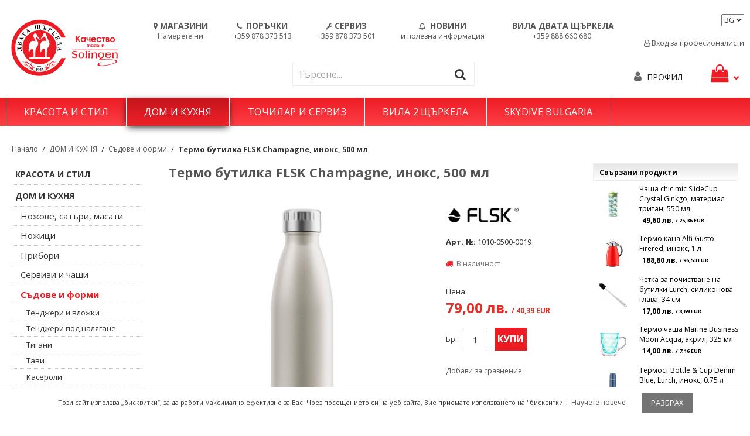

--- FILE ---
content_type: text/html; charset=UTF-8
request_url: https://2styrkela.com/termo-butilka-flsk-rosegold-inoks-350-ml-23663.html
body_size: 114964
content:

<!DOCTYPE html>

<!--[if lt IE 7 ]> <html lang="bg" id="top" class="no-js ie6"> <![endif]-->
<!--[if IE 7 ]>    <html lang="bg" id="top" class="no-js ie7"> <![endif]-->
<!--[if IE 8 ]>    <html lang="bg" id="top" class="no-js ie8"> <![endif]-->
<!--[if IE 9 ]>    <html lang="bg" id="top" class="no-js ie9"> <![endif]-->
<!--[if (gt IE 9)|!(IE)]><!--> <html lang="bg" id="top" class="no-js"> <!--<![endif]-->

<head>
<meta http-equiv="Content-Type" content="text/html; charset=utf-8" />
<title>Термо бутилка FLSK Champagne, инокс, 500 мл</title>
<meta name="description" content="FLSK Термо бутилка FLSK Champagne, инокс, 500 мл / 1010-0500-0019" />
<meta name="keywords" content="Термо бутилка FLSK Champagne, инокс, 500 мл" />
<meta name="robots" content="INDEX,FOLLOW" />
<meta http-equiv="X-UA-Compatible" content="IE=edge">
<link rel="icon" href="https://2styrkela.com/media/favicon/default/2st_1.png" type="image/x-icon" />
<link rel="shortcut icon" href="https://2styrkela.com/media/favicon/default/2st_1.png" type="image/x-icon" />
<!--[if lt IE 7]>
<script type="text/javascript">
//<![CDATA[
    var BLANK_URL = 'https://2styrkela.com/js/blank.html';
    var BLANK_IMG = 'https://2styrkela.com/js/spacer.gif';
//]]>
</script>
<![endif]-->
<link rel="stylesheet" type="text/css" href="https://2styrkela.com/js/tm/easylightbox/lightbox/css/lightbox.css" />
<link rel="stylesheet" type="text/css" href="https://2styrkela.com/js/calendar/calendar-win2k-1.css" />
<link rel="stylesheet" type="text/css" href="https://2styrkela.com/skin/frontend/pt004/default/aw_blog/css/style.css" media="all" />
<link rel="stylesheet" type="text/css" href="https://2styrkela.com/skin/frontend/pt004/solingen/css/vertnav.css" media="all" />
<link rel="stylesheet" type="text/css" href="https://2styrkela.com/skin/frontend/pt004/default/font-awesome-4.7.0/css/font-awesome.min.css" media="all" />
<script type="text/javascript" src="https://2styrkela.com/js/prototype/prototype.js"></script>
<script type="text/javascript" src="https://2styrkela.com/js/lib/jquery/jquery-1.10.2.min.js"></script>
<script type="text/javascript" src="https://2styrkela.com/js/lib/jquery/noconflict.js"></script>
<script type="text/javascript" src="https://2styrkela.com/js/lib/ccard.js"></script>
<script type="text/javascript" src="https://2styrkela.com/js/prototype/validation.js"></script>
<script type="text/javascript" src="https://2styrkela.com/js/scriptaculous/builder.js"></script>
<script type="text/javascript" src="https://2styrkela.com/js/scriptaculous/effects.js"></script>
<script type="text/javascript" src="https://2styrkela.com/js/scriptaculous/dragdrop.js"></script>
<script type="text/javascript" src="https://2styrkela.com/js/scriptaculous/controls.js"></script>
<script type="text/javascript" src="https://2styrkela.com/js/scriptaculous/slider.js"></script>
<script type="text/javascript" src="https://2styrkela.com/js/varien/js.js"></script>
<script type="text/javascript" src="https://2styrkela.com/js/varien/form.js"></script>
<script type="text/javascript" src="https://2styrkela.com/js/mage/translate.js"></script>
<script type="text/javascript" src="https://2styrkela.com/js/mage/cookies.js"></script>
<script type="text/javascript" src="https://2styrkela.com/js/tm/easylightbox/lightbox/js/lightbox.js"></script>
<script type="text/javascript" src="https://2styrkela.com/js/tm/easylightbox/easylightbox.js"></script>
<script type="text/javascript" src="https://2styrkela.com/js/varien/product_options.js"></script>
<script type="text/javascript" src="https://2styrkela.com/js/varien/product.js"></script>
<script type="text/javascript" src="https://2styrkela.com/js/varien/configurable.js"></script>
<script type="text/javascript" src="https://2styrkela.com/js/calendar/calendar.js"></script>
<script type="text/javascript" src="https://2styrkela.com/js/calendar/calendar-setup.js"></script>
<script type="text/javascript" src="https://2styrkela.com/skin/frontend/pt004/default/js/lib/modernizr.custom.min.js"></script>
<script type="text/javascript" src="https://2styrkela.com/skin/frontend/pt004/default/js/lib/selectivizr.js"></script>
<script type="text/javascript" src="https://2styrkela.com/skin/frontend/pt004/default/js/lib/matchMedia.js"></script>
<script type="text/javascript" src="https://2styrkela.com/skin/frontend/pt004/default/js/lib/matchMedia.addListener.js"></script>
<script type="text/javascript" src="https://2styrkela.com/skin/frontend/pt004/default/js/lib/enquire.js"></script>
<script type="text/javascript" src="https://2styrkela.com/skin/frontend/pt004/default/js/app.js"></script>
<script type="text/javascript" src="https://2styrkela.com/skin/frontend/pt004/default/js/lib/jquery.cycle2.min.js"></script>
<script type="text/javascript" src="https://2styrkela.com/skin/frontend/pt004/default/js/lib/jquery.cycle2.swipe.min.js"></script>
<script type="text/javascript" src="https://2styrkela.com/skin/frontend/pt004/solingen/js/slideshow.js"></script>
<script type="text/javascript" src="https://2styrkela.com/skin/frontend/pt004/default/js/lib/imagesloaded.js"></script>
<script type="text/javascript" src="https://2styrkela.com/skin/frontend/pt004/default/js/minicart.js"></script>
<script type="text/javascript" src="https://2styrkela.com/skin/frontend/pt004/default/owl-carousel/owl.carousel.js"></script>
<script type="text/javascript" src="https://2styrkela.com/skin/frontend/pt004/default/js/lib/elevatezoom/jquery.elevateZoom-3.0.8.min.js"></script>
<link rel="stylesheet" href="//fonts.googleapis.com/css?family=Raleway:300,400,500,700,600" />
<link rel="canonical" href="https://2styrkela.com/termo-butilka-flsk-rosegold-inoks-350-ml-23663.html" />
<!--[if  (lte IE 8) & (!IEMobile)]>
<link rel="stylesheet" type="text/css" href="https://2styrkela.com/skin/frontend/pt004/default/css/styles-ie8.css" media="all" />
<link rel="stylesheet" type="text/css" href="https://2styrkela.com/skin/frontend/pt004/default/css/pt004-ie8.css" media="all" />
<link rel="stylesheet" type="text/css" href="https://2styrkela.com/skin/frontend/base/default/css/custom.css" media="all" />
<![endif]-->
<!--[if (gte IE 9) | (IEMobile)]><!-->
<link rel="stylesheet" type="text/css" href="https://2styrkela.com/skin/frontend/pt004/default/owl-carousel/owl.carousel.css" media="all" />
<link rel="stylesheet" type="text/css" href="https://2styrkela.com/skin/frontend/pt004/default/owl-carousel/owl.theme.css" media="all" />
<link rel="stylesheet" type="text/css" href="https://2styrkela.com/skin/frontend/pt004/default/css/styles.css" media="all" />
<link rel="stylesheet" type="text/css" href="https://2styrkela.com/skin/frontend/pt004/default/css/pt004.css" media="all" />
<link rel="stylesheet" type="text/css" href="https://2styrkela.com/skin/frontend/pt004/solingen/css/pt004-custom.css" media="all" />
<!--<![endif]-->

<script type="text/javascript">
//<![CDATA[
Mage.Cookies.path     = '/';
Mage.Cookies.domain   = '.2styrkela.com';
//]]>
</script>
<meta name="viewport" content="initial-scale=1.0, width=device-width" />

<script type="text/javascript">
//<![CDATA[
optionalZipCountries = ["AU","AT","AZ","AL","DZ","AS","AO","AI","AD","AQ","AG","AR","AM","AW","AF","BD","BB","BS","BH","BY","BE","BZ","BJ","BM","BO","BA","BW","BR","IO","VG","BN","BF","BI","BT","BG","VU","VA","GB","VE","VN","VI","GA","GM","GH","GY","GP","GT","GN","GW","DE","GI","GD","GL","GE","GU","GR","DK","CD","DJ","JE","DM","DO","EG","EC","GQ","ER","EE","ET","ZM","EH","ZW","IL","TL","IN","ID","IQ","IR","IE","IS","ES","IT","YE","JO","CV","KZ","KY","KH","CM","CA","QA","KE","CY","KG","KI","CN","CC","CO","KM","CG","CR","CI","CU","KW","LA","LV","LS","LR","LY","LB","LT","LI","LU","MR","MU","MG","YT","MO","MK","MW","MY","MV","ML","MT","MA","MQ","MH","MX","MM","MZ","MD","MC","MN","MS","NA","NR","NP","NE","NG","NL","NI","NU","NZ","NC","NO","AE","GG","AX","OM","BV","CK","PN","TC","IM","NF","CX","HM","UM","PK","PW","PS","PA","PG","PY","PE","PL","PT","PR","RE","RW","RO","RU","SV","WS","SM","ST","SA","US","SZ","SJ","SH","KP","MP","VC","KN","LC","SC","BL","SN","MF","PM","SL","SG","SY","SK","SI","SB","SO","SD","SR","RS","TJ","TW","TH","TZ","TG","TK","TO","TT","TV","TN","TM","TR","UG","UZ","UA","HU","WF","UY","FO","FM","FJ","PH","FI","FK","FR","GF","PF","TF","HT","AN","HN","HK","HR","CF","TD","ME","CZ","CL","CH","SE","LK","ZA","GS","KR","JM","JP"];
//]]>
</script>


            <!-- BEGIN GOOGLE ANALYTICS CODE -->
        <script type="text/javascript">
        //<![CDATA[
            var _gaq = _gaq || [];
            
_gaq.push(['_setAccount', 'UA-46657189-1']);

_gaq.push(['_trackPageview']);
            
            (function() {
                var ga = document.createElement('script'); ga.type = 'text/javascript'; ga.async = true;
                ga.src = ('https:' == document.location.protocol ? 'https://ssl' : 'http://www') + '.google-analytics.com/ga.js';
                var s = document.getElementsByTagName('script')[0]; s.parentNode.insertBefore(ga, s);
            })();

        //]]>
        </script>
        <!-- END GOOGLE ANALYTICS CODE -->
    
<!-- CreareSEO Twitter Product Cards -->
<meta name="twitter:card" content="product" />
<meta name="twitter:site" content="@" />
<meta name="twitter:creator" content="@" />
<meta name="twitter:title" content="Термо бутилка FLSK Champagne, инокс, 500 мл" />
<meta name="twitter:description" content="Термо бутилка FLSK Champagne, инокс, 500 мл \/ 1010-0500-0019" />
<meta name="twitter:image" content="https://2styrkela.com/media/catalog/product/f/l/flsk_termo-butilka-shishe_1010-0500-0019_1_1.jpg" />
<meta name="twitter:data1" content="лв.79" />
<meta name="twitter:label1" content="PRICE" />
<meta name="twitter:data2" content="BG" />
<meta name="twitter:label2" content="LOCATION" />

<!-- CreareSEO Open Graph for Facebook / Other Networks -->
<meta property="og:site_name" content="Солинген България - Двата щъркела" />
<meta property="og:type" content="product.item" />
<meta property="og:url" content="https://2styrkela.com/termo-butilka-flsk-rosegold-inoks-350-ml-23663.html" /> 
<meta property="og:title" content="Термо бутилка FLSK Champagne, инокс, 500 мл" />
<meta property="og:description" content="Термо бутилка FLSK Champagne

изключително функционална бутилка за многократна употреба, отличаваща се с прецизна изработка и изискан елегантен дизайн
насладите се на любимата си напитка със стил, винаги и навсякъде, при желаната от вас температура, без значение дали ще пиете горещ чай на върха на планина или ледено студен винен шприц на ветроходна лодка
произведена от висококачествена неръждаема стомана 18\/8
метална капачка със силиконов уплътнител и вътрешна част от PP, без BPA и без фталат
много плътно затваряне, 100 % непропусклива
двойна стена с високи изолационни характеристики - поддържа напитките топли за 18 часа и ледено студени за 24 часа
изолационните характеристики могат да бъдат увеличени, ако за около 3 мин. преди употреба, предварително напълните бутилката с гореща вода за топли напитки или с леденостудена вода с лед за охладени напитки
ако искате да транспортирате дори вряла вода, можете да го направите, и то само с лек спад на температурата по физически причини
подходяща за напитки от всякакъв вид, включително газирани, с изключение на топло мляко и топли млечни продукти като какао и бебешка храна - причината за това е силната изолираща способност на бутилката, при която &nbsp;естествено присъстващите в млякото млечнокисели бактерии се размножават много по-бързо, поради продължителното излагане на топлина, което може да доведе до подсирване на млякото, като това е напълно естествен процес и няма нищо общо със самата бутилка или нейния материал
при пълнене с газирана напитка, се препоръчва да оставите място поне около два пръста до гърлото на бутилката и винаги да отваряте бавно и внимателно
без вкус и мирис, не променя вкуса на напитките
лесна за почистване
както и другите метални прадмети, да не се слага в микровълнова печка
да не се оставя на водна баня, това може да обезцвети красивото външно покритие
вместимост: 500 мл
размер: &Oslash; 7,1 см, вис.&nbsp;25,5&nbsp;см, ширина на отвора &Oslash; 3,2 см
тегло: 320 г., изключително лека
цвят: перлен
" />
<meta property="og:image" content="https://2styrkela.com/media/catalog/product/f/l/flsk_termo-butilka-shishe_1010-0500-0019_1_1.jpg" />
<meta property="product:retailer_item_id" content="1010-0500-0019" /> 
<meta property="product:price:amount" content="79.00" />
<meta property="product:price:currency" content="BGN" />
<meta property="product:availability" content="in stock" />
<meta property="product:condition" content="new" />
<script type="text/javascript">//<![CDATA[
        var Translator = new Translate({"Please select an option.":"\u041c\u043e\u043b\u044f \u0438\u0437\u0431\u0435\u0440\u0435\u0442\u0435 \u043e\u043f\u0446\u0438\u044f.","This is a required field.":"\u0422\u043e\u0432\u0430 \u043f\u043e\u043b\u0435 \u0435 \u0437\u0430\u0434\u044a\u043b\u0436\u0438\u0442\u0435\u043b\u043d\u043e.","Please enter a valid number in this field.":"\u041c\u043e\u043b\u044f \u0432\u044a\u0432\u0435\u0434\u0435\u0442\u0435 \u0432\u0430\u043b\u0438\u0434\u043d\u043e \u0447\u0438\u0441\u043b\u043e \u0432 \u043f\u043e\u043b\u0435\u0442\u043e.","Please use letters only (a-z or A-Z) in this field.":"\u041c\u043e\u043b\u044f \u0438\u0437\u043f\u043e\u043b\u0437\u0432\u0430\u0439\u0442\u0435 \u0441\u0430\u043c\u043e \u0431\u0443\u043a\u0432\u0438 (a-z or A-Z) \u0432 \u0442\u043e\u0432\u0430 \u043f\u043e\u043b\u0435.","Please use only letters (a-z), numbers (0-9) or underscore(_) in this field, first character should be a letter.":"\u041c\u043e\u043b\u044f \u0438\u0437\u043f\u043e\u043b\u0437\u0432\u0430\u0439\u0442\u0435 \u0441\u0430\u043c\u043e \u0431\u0443\u043a\u0432\u0438 (a-z), \u0447\u0438\u0441\u043b\u0430 (0-9) \u0438\u043b\u0438 \u0434\u043e\u043b\u043d\u0430 \u0447\u0435\u0440\u0442\u0430 (_) \u0432 \u0442\u043e\u0432\u0430 \u043f\u043e\u043b\u0435, \u043f\u044a\u0440\u0432\u0438\u044f \u0441\u0438\u043c\u0432\u043e\u043b \u0442\u0440\u044f\u0431\u0432\u0430 \u0434\u0430 \u0435 \u0431\u0443\u043a\u0432\u0430.","Please enter a valid phone number. For example (123) 456-7890 or 123-456-7890.":"\u041c\u043e\u043b\u044f \u0432\u044a\u0432\u0435\u0434\u0435\u0442\u0435 \u0432\u0430\u043b\u0438\u0434\u0435\u043d \u0442\u0435\u043b\u0435\u0444\u043e\u043d\u0435\u043d \u043d\u043e\u043c\u0435\u0440. \u041d\u0430\u043f\u0440\u0438\u043c\u0435\u0440 (123) 456-7890 or 123-456-7890.","Please enter a valid date.":"\u041c\u043e\u043b\u044f \u0432\u044a\u0432\u0435\u0434\u0435\u0442\u0435 \u0432\u0430\u043b\u0438\u0434\u043d\u0430 \u0434\u0430\u0442\u0430.","Please enter a valid email address. For example johndoe@domain.com.":"\u041c\u043e\u043b\u044f, \u0432\u044a\u0432\u0435\u0434\u0435\u0442\u0435 \u0432\u0430\u043b\u0438\u0434\u0435\u043d e-mail \u0430\u0434\u0440\u0435\u0441. \u041d\u0430\u043f\u0440\u0438\u043c\u0435\u0440: johndoe@domain.com","Please make sure your passwords match.":"\u041c\u043e\u043b\u044f \u0443\u0432\u0435\u0440\u0435\u0442\u0435 \u0441\u0435, \u0447\u0435 \u043f\u0430\u0440\u043e\u043b\u0438\u0442\u0435 \u0441\u044a\u0432\u043f\u0430\u0434\u0430\u0442.","Please enter a valid URL. For example http:\/\/www.example.com or www.example.com":"\u041c\u043e\u043b\u044f \u0432\u044a\u0432\u0435\u0434\u0435\u0442\u0435 \u0432\u0430\u043b\u0438\u0434\u0435\u043d \u0438\u043d\u0442\u0435\u0440\u043d\u0435\u0442 \u0430\u0434\u0440\u0435\u0441. \u041d\u0430\u043f\u0440\u0438\u043c\u0435\u0440 http:\/\/www.example.com or www.example.com","Please enter a valid social security number. For example 123-45-6789.":"\u041c\u043e\u043b\u044f \u0432\u044a\u0432\u0435\u0434\u0435\u0442\u0435 \u0432\u0430\u043b\u0438\u0434\u0435\u043d \u043d\u043e\u043c\u0435\u0440 \u043d\u0430 \u0441\u043e\u0446\u0438\u0430\u043b\u043d\u0430 \u043e\u0441\u0438\u0433\u0443\u0440\u043e\u0432\u043a\u0430. \u041d\u0430\u043f\u0440\u0438\u043c\u0435\u0440 123-45-6789.","Please enter a valid zip code. For example 90602 or 90602-1234.":"\u041c\u043e\u043b\u044f \u0432\u044a\u0432\u0435\u0434\u0435\u0442\u0435 \u0432\u0430\u043b\u0438\u0434\u0435\u043d \u043f\u043e\u0449\u0435\u043d\u0441\u043a\u0438 \u043a\u043e\u0434. \u041d\u0430\u043f\u0440\u0438\u043c\u0435\u0440 90602 \u0438\u043b\u0438 90602-1234.","Please enter a valid zip code.":"\u041c\u043e\u043b\u044f \u0432\u044a\u0432\u0435\u0434\u0435\u0442\u0435 \u0432\u0430\u043b\u0438\u0434\u0435\u043d \u043f\u043e\u0449\u0435\u043d\u0441\u043a\u0438 \u043a\u043e\u0434.","Please use this date format: dd\/mm\/yyyy. For example 17\/03\/2006 for the 17th of March, 2006.":"\u041c\u043e\u043b\u044f \u0438\u0437\u043f\u043e\u043b\u0437\u0432\u0430\u0439\u0442\u0435 \u0441\u043b\u0435\u0434\u043d\u0438\u044f \u0444\u043e\u0440\u043c\u0430\u0442 \u0437\u0430 \u0434\u0430\u0442\u0430: dd\/mm\/yyyy. \u041d\u0430\u043f\u0440\u0438\u043c\u0435\u0440 17\/03\/2006 \u0437\u0430 17\u0442\u0438 \u043c\u0430\u0440\u0442, 2006.","Please enter a valid $ amount. For example $100.00.":"\u041c\u043e\u043b\u044f \u0432\u044a\u0432\u0435\u0434\u0435\u0442\u0435 \u0432\u0430\u043b\u0438\u0434\u043d\u0430 \u0434\u043e\u043b\u0430\u0440\u043e\u0432\u0430 ($) \u0441\u0443\u043c\u0430. \u041d\u0430\u043f\u0440\u0438\u043c\u0435\u0440 $100.00.","Please select one of the above options.":"\u041c\u043e\u043b\u044f \u0438\u0437\u0431\u0435\u0440\u0435\u0442\u0435 \u0435\u0434\u043d\u0430 \u043e\u0442 \u043e\u043f\u0446\u0438\u0438\u0442\u0435 \u043f\u043e-\u0433\u043e\u0440\u0435.","Please select one of the options.":"\u041c\u043e\u043b\u044f \u0438\u0437\u0431\u0435\u0440\u0435\u0442\u0435 \u0435\u0434\u043d\u0430 \u043e\u0442 \u043e\u043f\u0446\u0438\u0438\u0442\u0435.","Please select State\/Province.":"\u041c\u043e\u043b\u044f \u0438\u0437\u0431\u0435\u0440\u0435\u0442\u0435 \u0429\u0430\u0442\/\u041e\u0431\u043b\u0430\u0441\u0442.","Please enter a number greater than 0 in this field.":"\u041c\u043e\u043b\u044f \u0432\u044a\u0432\u0435\u0434\u0435\u0442\u0435 \u0447\u0438\u0441\u043b\u043e \u043f\u043e-\u0433\u043e\u043b\u044f\u043c\u043e \u043e\u0442 \u043d\u0443\u043b\u0430 \u0432 \u0442\u043e\u0432\u0430 \u043f\u043e\u043b\u0435.","Please enter a valid credit card number.":"\u041c\u043e\u043b\u044f \u0432\u044a\u0432\u0435\u0434\u0435\u0442\u0435 \u0432\u0430\u043b\u0438\u0434\u0435\u043d \u043d\u043e\u043c\u0435\u0440 \u043d\u0430 \u043a\u0440\u0435\u0434\u0438\u0442\u043d\u0430 \u043a\u0430\u0440\u0442\u0430.","Please wait, loading...":"\u041c\u043e\u043b\u044f \u0438\u0437\u0447\u0430\u043a\u0430\u0439\u0442\u0435, \u0437\u0430\u0440\u0435\u0436\u0434\u0430\u043d\u0435...","Complete":"\u041f\u0440\u0438\u043a\u043b\u044e\u0447\u0435\u043d\u043e","Add Products":"\u0414\u043e\u0431\u0430\u0432\u0438 \u043f\u0440\u043e\u0434\u0443\u043a\u0442\u0438","Please choose to register or to checkout as a guest":"\u041c\u043e\u043b\u044f \u0438\u0437\u0431\u0435\u0440\u0435\u0442\u0435 \u0440\u0435\u0433\u0438\u0441\u0442\u0440\u0438\u0440\u0430\u043d\u0435 \u0438\u043b\u0438 \u043f\u043b\u0430\u0449\u0430\u043d\u0435 \u043a\u0430\u0442\u043e \u0433\u043e\u0441\u0442","Please specify shipping method.":"\u041c\u043e\u043b\u044f \u0438\u0437\u0431\u0435\u0440\u0435\u0442\u0435 \u043c\u0435\u0442\u043e\u0434 \u043d\u0430 \u0438\u0437\u043f\u0440\u0430\u0449\u0430\u043d\u0435.","Please specify payment method.":"\u041c\u043e\u043b\u044f \u0438\u0437\u0431\u0435\u0440\u0435\u0442\u0435 \u043c\u0435\u0442\u043e\u0434 \u043d\u0430 \u0440\u0430\u0437\u043f\u043b\u0430\u0449\u0430\u043d\u0435.","Add to Cart":"\u0414\u043e\u0431\u0430\u0432\u0438","In Stock":"\u0412 \u043d\u0430\u043b\u0438\u0447\u043d\u043e\u0441\u0442","Out of Stock":"\u041d\u0435\u043d\u0430\u043b\u0438\u0447\u0435\u043d"});
        //]]></script><!-- Google tag (gtag.js) -->
<script async src="https://www.googletagmanager.com/gtag/js?id=G-548J1H0EXH"></script>
<script>
  window.dataLayer = window.dataLayer || [];
  function gtag(){dataLayer.push(arguments);}
  gtag('js', new Date());

  gtag('config', 'G-548J1H0EXH');
</script></head>
<body class=" catalog-product-view catalog-product-view product-termo-butilka-flsk-rosegold-inoks-350-ml categorypath- category-">
<!-- Social Schema added by CreareSEO -->
 <script type="application/ld+json">
{ "@context" : "http://schema.org",
  "@type" : "Organization",
  "name" : "Солинген България - Двата щъркела",
  "url" : "https://2styrkela.com/",
  "sameAs" : [   "https://www.facebook.com/solingen2styrkela"  ]
}
</script>
<!-- Logo Schema added by CreareSEO -->
<script type="application/ld+json">
    {
      "@context": "http://schema.org",
      "@type": "Organization",
      "url": "https://2styrkela.com/",
      "logo": "https://2styrkela.com/skin/frontend/pt004/solingen/images/2storks-bulgaria.svg"
    }
</script><!-- Product Schema added by CreareSEO -->
<script type="application/ld+json">
{
  "@context": "http://schema.org",
  "@type": "Product",
  "description": "Термо бутилка FLSK Champagne, инокс, 500 мл \/ 1010-0500-0019",
  "name": "Термо бутилка FLSK Champagne, инокс, 500 мл",
  "image": "https://2styrkela.com/media/catalog/product/f/l/flsk_termo-butilka-shishe_1010-0500-0019_1_1.jpg",
  "sku": "1010-0500-0019",
  "url": "https://2styrkela.com/termo-butilka-flsk-rosegold-inoks-350-ml-23663.html",
    "offers": [
        {
    	"@type": "Offer",
        "itemCondition": "http://schema.org/NewCondition",
    	 "price": "79.00",
    	"availability": "InStock",
    	"priceCurrency": "BGN"

    }
       ]
  }
</script>
<div class="wrapper">
        <div class="page">
        


<section class="header2">
  <header id="header" class="page-header">
    <div class="page-header-container">
    <div id="mo-header">
    <a class="logo" href="https://2styrkela.com/"> <img src="https://2styrkela.com/skin/frontend/pt004/solingen/images/2storks-bulgaria.svg" alt="Солинген - Двата щъркела" class="large" /> <img src="https://2styrkela.com/skin/frontend/pt004/solingen/images/2storks-bulgaria.svg" alt="Солинген - Двата щъркела" class="small" /> </a>
    <div id="header-links-search">
            <div class="headerlinks">
        <ul>
          <li>
                        <nobr><a href="/magazini"><i class="fa fa-map-marker "></i><h4 class="top-links-mo">МАГАЗИНИ</h4><p>Намерете ни</p></a></nobr>                      </li>
          <li>
                        <nobr><a href="tel:+359878373513"><i class="fa fa-phone "></i> <h4 class="top-links-mo">ПОРЪЧКИ</h4><p>+359 878 373 513</p></a></nobr>                      </li>
            <li>
                                    <nobr><a href="tel:+359878373501"><i class="fa fa-wrench "></i><h4 class="top-links-mo">СЕРВИЗ</h4><p>+359 878 373 501</p></a></nobr>                            </li>
            <li>
                                    <nobr><a href="/news"><i class="fa fa-bell-o"></i> <h4 class="top-links-mo">НОВИНИ</h4><p>и полезна информация</p></a></nobr>                            </li>
            <li>
                                    <nobr><a href="/villa-dvata-styrkela.html"><h4 class="top-links-mo">ВИЛА ДВАТА ЩЪРКЕЛА</h4><p>+359 888 660 680</p></a></nobr>                            </li>

        </ul>
      </div>
            <div id="header-search" class="skip-content"> <div class="search-div">
<form id="search_mini_form" action="https://2styrkela.com/catalogsearch/result/" method="get">
    <div class="input-box">
        <label for="search">Search:</label>
        <input id="search" type="search" name="q" value="" class="input-text required-entry" maxlength="128" placeholder="Търсене..." />
        <button type="submit" title="Search" class="button search-button"><span><span>Search</span></span></button>
         <i class="fa fa-search"></i>
    </div>

    <div id="search_autocomplete" class="search-autocomplete"></div>
    <script type="text/javascript">
    //<![CDATA[
        var searchForm = new Varien.searchForm('search_mini_form', 'search', '');
        searchForm.initAutocomplete('https://2styrkela.com/catalogsearch/ajax/suggest/', 'search_autocomplete');
    //]]>
    </script>
</form>
</div>
 </div>
      </div>
      <div id="mo-lang-curr">
      <div class="store-currency-container">  </div>
      <div class="store-language-container"> 

<div class="form-language">
    <label for="select-language" id="language-label"></label>
    <select id="select-language" title="Език" onchange="window.location.href=this.value">
                    <option value="https://2styrkela.com/termo-butilka-flsk-rosegold-inoks-350-ml-23663.html?___store=default&amp;___from_store=default" selected="selected">
		
		BG
        </option>
                    <option value="https://2storksbgshop.com/termo-butilka-flsk-rosegold-inoks-350-ml-23663.html?SID=417f474dae103b4fa13dcff5fa023fb3&amp;___store=en&amp;___from_store=default">
		
		EN
        </option>
        </select>
<a href="/customer/account/login/professionals"><i class="fa fa-user-o"></i> Вход за професионалисти</a>
    

</div>
 </div>
      </div>
      </div>
      
      <!-- Skip Links -->

      <div class="skip-links"> <a href="#header-nav" class="skip-link skip-nav"> <span class="label"><i class="fa fa-bars"></i> Menu</span> </a> <a href="#header-search" class="skip-link skip-search"> <span class="label"><i class="fa fa-search"></i> Търси</span> </a> <a href="#header-account" class="skip-link skip-account"> <span class="label"><i class="fa fa-user"></i> Профил</span> </a>

        <!-- Cart -->

        <div class="header-minicart"> 

<a href="https://2styrkela.com/checkout/cart/" data-target-element="#header-cart" class="skip-link skip-cart  no-count">
    <span class="label"><i class="fa fa-shopping-bag"></i></i> <i class="fa fa-chevron-down"></i></span>
    <span class="count">0</span>
</a>

<div id="header-cart" class="block block-cart skip-content">
    
<div id="minicart-error-message" class="minicart-message"></div>
<div id="minicart-success-message" class="minicart-message"></div>

<div class="minicart-wrapper">

    <p class="block-subtitle">
                <a class="close skip-link-close" href="#" title="Затвори">&times;</a>
    </p>

                    <p class="empty">Нямате избрани продукти във вашата кошница.</p>

    </div>
</div>
 </div>
      </div>

      <!-- Navigation -->

      <!-- Search -->

      <!-- Account -->

      <div id="header-account" class="skip-content"> <div class="links">
        <ul>
                                    <li class="first" ><a href="https://2styrkela.com/customer/account/" title="Моят профил / Вход" >Моят профил</a></li>
                                                                                                <li ><a href="https://2styrkela.com/checkout/cart/" title="Моята кошница" class="top-link-cart">Моята кошница</a></li>
                                                <li ><a href="https://2styrkela.com/checkout/" title="Поръчай" class="top-link-checkout">Поръчай</a></li>
                                                <li ><a href="https://2styrkela.com/customer/account/create/" title="Регистрация" >Регистрация</a></li>
                                                <li ><a href="https://2styrkela.com/customer/account/login/referer/aHR0cHM6Ly8yc3R5cmtlbGEuY29tL3Rlcm1vLWJ1dGlsa2EtZmxzay1yb3NlZ29sZC1pbm9rcy0zNTAtbWwtMjM2NjMuaHRtbD9fX19TSUQ9VQ,,/" title="&nbsp;Вход&nbsp;" >&nbsp;Вход&nbsp;</a></li>
                                                    <li class="last">
        <a href="#" onclick="return fblogin();">
    <img src="https://2styrkela.com/skin/frontend/pt004/solingen/images/belvg/fb.gif" alt="Connect with Facebook" />
</a>
    </li>
                        </ul>
</div>
 </div>

      <!-- Cart -->

      <!-- <div id="header-cart" class="skip-content">
            <div class="mini-cart">
                <div class="menu-wrapper">
                    <div class="menu cart-menu">
                        <div class="empty">Your cart is empty.</div>
                    </div>
                </div>
            </div>
        </div> -->
    </div>
    <div class="menu-background">
      <div id="header-nav" class="skip-content"> 
    <nav id="nav">
<ol class="nav-primary">
<li  class="level0 nav-1 first parent"><a href="https://2styrkela.com/krasota-i-stil.html" class="level0 has-children">КРАСОТА И СТИЛ</a><ul class="level0"><li class="level1 view-all"><a class="level1" href="https://2styrkela.com/krasota-i-stil.html">Всичко от  КРАСОТА И СТИЛ</a></li><li  class="level1 nav-1-1 first parent"><a href="https://2styrkela.com/krasota-i-stil/friziorstvo.html" class="level1 has-children">Фризьорство</a><ul class="level1"><li class="level2 view-all"><a class="level2" href="https://2styrkela.com/krasota-i-stil/friziorstvo.html">Всичко от  Фризьорство</a></li><li  class="level2 nav-1-1-1 first"><a href="https://2styrkela.com/krasota-i-stil/friziorstvo/mashinki-za-podstrigvane-i-aksesoari.html" class="level2 ">Машинки за подстригване</a></li><li  class="level2 nav-1-1-2"><a href="https://2styrkela.com/krasota-i-stil/friziorstvo/konturni-mashinki-za-podstrigvane.html" class="level2 ">Контурни машинки за подстригване</a></li><li  class="level2 nav-1-1-3"><a href="https://2styrkela.com/krasota-i-stil/friziorstvo/nojove-za-mashinki-za-podstrigvane.html" class="level2 ">Ножове за машинки за подстригване</a></li><li  class="level2 nav-1-1-4"><a href="https://2styrkela.com/krasota-i-stil/friziorstvo/grebeni-za-mashinki-za-podstrigvane.html" class="level2 ">Гребени за машинки за подстригване</a></li><li  class="level2 nav-1-1-5"><a href="https://2styrkela.com/krasota-i-stil/friziorstvo/samobrasnachki-trimeri-za-nos-ushi.html" class="level2 ">Самобръсначки, тримери и ножици за нос и уши</a></li><li  class="level2 nav-1-1-6"><a href="https://2styrkela.com/krasota-i-stil/friziorstvo/mashi-za-kosa.html" class="level2 ">Маши за коса</a></li><li  class="level2 nav-1-1-7"><a href="https://2styrkela.com/krasota-i-stil/friziorstvo/presi-za-kosa.html" class="level2 ">Преси за коса</a></li><li  class="level2 nav-1-1-8"><a href="https://2styrkela.com/krasota-i-stil/friziorstvo/seshoari-za-kosa.html" class="level2 ">Сешоари за коса</a></li><li  class="level2 nav-1-1-9"><a href="https://2styrkela.com/krasota-i-stil/friziorstvo/difuzeri-i-diuzi.html" class="level2 ">Дифузери и дюзи</a></li><li  class="level2 nav-1-1-10"><a href="https://2styrkela.com/krasota-i-stil/friziorstvo/frizyorski-nozhitsi-za-podstrigvane.html" class="level2 ">Фризьорски ножици за подстригване</a></li><li  class="level2 nav-1-1-11"><a href="https://2styrkela.com/krasota-i-stil/friziorstvo/frizyorski-filazhni-nozhitsi.html" class="level2 ">Фризьорски филажни ножици</a></li><li  class="level2 nav-1-1-12"><a href="https://2styrkela.com/krasota-i-stil/friziorstvo/komplekti-za-podstrigvane.html" class="level2 ">Комплекти за подстригване</a></li><li  class="level2 nav-1-1-13"><a href="https://2styrkela.com/krasota-i-stil/friziorstvo/friziorski-brusnachi.html" class="level2 ">Фризьорски бръсначи</a></li><li  class="level2 nav-1-1-14"><a href="https://2styrkela.com/krasota-i-stil/friziorstvo/grebeni-za-kosa.html" class="level2 ">Гребени за коса</a></li><li  class="level2 nav-1-1-15"><a href="https://2styrkela.com/krasota-i-stil/friziorstvo/chetki-za-kosa.html" class="level2 ">Четки за коса</a></li><li  class="level2 nav-1-1-16"><a href="https://2styrkela.com/krasota-i-stil/friziorstvo/friziorski-chanti-aksesoari.html" class="level2 ">Фризьорски чанти, аксесоари</a></li><li  class="level2 nav-1-1-17"><a href="https://2styrkela.com/krasota-i-stil/friziorstvo/fibi-rolki-i-aksesoari-za-kosa.html" class="level2 ">Фиби, ролки и аксесоари за коса</a></li><li  class="level2 nav-1-1-18 last"><a href="https://2styrkela.com/krasota-i-stil/friziorstvo/kozmetika-za-kosa.html" class="level2 ">Козметика за коса</a></li></ul></li><li  class="level1 nav-1-2 parent"><a href="https://2styrkela.com/krasota-i-stil/manikur.html" class="level1 has-children">Маникюр</a><ul class="level1"><li class="level2 view-all"><a class="level2" href="https://2styrkela.com/krasota-i-stil/manikur.html">Всичко от  Маникюр</a></li><li  class="level2 nav-1-2-1 first"><a href="https://2styrkela.com/krasota-i-stil/manikur/kleshti-za-kojichki.html" class="level2 ">Клещи за кожички</a></li><li  class="level2 nav-1-2-2"><a href="https://2styrkela.com/krasota-i-stil/manikur/kleshti-za-nokti.html" class="level2 ">Клещи за нокти</a></li><li  class="level2 nav-1-2-3"><a href="https://2styrkela.com/krasota-i-stil/manikur/nojichki-za-kojichki.html" class="level2 ">Ножици за кожички</a></li><li  class="level2 nav-1-2-4"><a href="https://2styrkela.com/krasota-i-stil/manikur/nojichki-za-nokti.html" class="level2 ">Ножици за нокти</a></li><li  class="level2 nav-1-2-5"><a href="https://2styrkela.com/krasota-i-stil/manikur/noktorezachki.html" class="level2 ">Нокторезачки</a></li><li  class="level2 nav-1-2-6"><a href="https://2styrkela.com/krasota-i-stil/manikur/noj-za-kojichki.html" class="level2 ">Ножчета за кожички</a></li><li  class="level2 nav-1-2-7"><a href="https://2styrkela.com/krasota-i-stil/manikur/drugi-instrumenti-izbutvachi.html" class="level2 ">Избутвачи, други инструменти</a></li><li  class="level2 nav-1-2-8"><a href="https://2styrkela.com/krasota-i-stil/manikur/pili-za-nokti.html" class="level2 ">Пили за нокти</a></li><li  class="level2 nav-1-2-9"><a href="https://2styrkela.com/krasota-i-stil/manikur/neseseri-za-manicure.html" class="level2 ">Несесери за маникюр</a></li><li  class="level2 nav-1-2-10"><a href="https://2styrkela.com/krasota-i-stil/manikur/elektricheska-pila.html" class="level2 ">Електрически пили</a></li><li  class="level2 nav-1-2-11"><a href="https://2styrkela.com/krasota-i-stil/manikur/grizha-za-ratse-i-nokti.html" class="level2 ">Грижа за ръце и нокти</a></li><li  class="level2 nav-1-2-12"><a href="https://2styrkela.com/krasota-i-stil/manikur/chetki-za-nokti.html" class="level2 ">Четки за нокти</a></li><li  class="level2 nav-1-2-13 last"><a href="https://2styrkela.com/krasota-i-stil/manikur/dezinfekcia-i-predpazvane.html" class="level2 ">Дезинфекция и предпазване</a></li></ul></li><li  class="level1 nav-1-3 parent"><a href="https://2styrkela.com/krasota-i-stil/pedikur.html" class="level1 has-children">Педикюр</a><ul class="level1"><li class="level2 view-all"><a class="level2" href="https://2styrkela.com/krasota-i-stil/pedikur.html">Всичко от  Педикюр</a></li><li  class="level2 nav-1-3-1 first"><a href="https://2styrkela.com/krasota-i-stil/pedikur/kleshti-za-nokti.html" class="level2 ">Клещи за нокти </a></li><li  class="level2 nav-1-3-2"><a href="https://2styrkela.com/krasota-i-stil/pedikur/nojici-za-nokti-noktorezachki.html" class="level2 ">Ножици за нокти, нокторезачки</a></li><li  class="level2 nav-1-3-3"><a href="https://2styrkela.com/krasota-i-stil/pedikur/instrumenti-za-pedikur-1.html" class="level2 ">Инструменти за педикюр</a></li><li  class="level2 nav-1-3-4"><a href="https://2styrkela.com/krasota-i-stil/pedikur/pili-rendeta-pemzi-za-peti.html" class="level2 ">Пили, рендета, пемзи за пети</a></li><li  class="level2 nav-1-3-5"><a href="https://2styrkela.com/krasota-i-stil/pedikur/elektricheski-pili.html" class="level2 ">Електрически пили</a></li><li  class="level2 nav-1-3-6"><a href="https://2styrkela.com/krasota-i-stil/pedikur/nakraynitsi-za-elektricheski-pili.html" class="level2 ">Накрайници за електрически пили</a></li><li  class="level2 nav-1-3-7"><a href="https://2styrkela.com/krasota-i-stil/pedikur/spetsialni-instrumenti-za-pedicure.html" class="level2 ">Специални инструменти за педикюр</a></li><li  class="level2 nav-1-3-8"><a href="https://2styrkela.com/krasota-i-stil/pedikur/kozmetika-za-kraka-gehwol.html" class="level2 ">Козметика за крака Gehwol</a></li><li  class="level2 nav-1-3-9"><a href="https://2styrkela.com/krasota-i-stil/pedikur/problemni-zoni-po-krakata.html" class="level2 ">Проблемни зони по краката</a></li><li  class="level2 nav-1-3-10"><a href="https://2styrkela.com/krasota-i-stil/pedikur/produkti-za-kraka.html" class="level2 ">Продукти за крака</a></li><li  class="level2 nav-1-3-11"><a href="https://2styrkela.com/krasota-i-stil/pedikur/plastiri-prasteni-vazglavnichki-za-pedikur.html" class="level2 ">Пластири, пръстени и възглавнички</a></li><li  class="level2 nav-1-3-12"><a href="https://2styrkela.com/krasota-i-stil/pedikur/aksesoari-i-konsumativi-za-pedikyur.html" class="level2 ">Аксесоари и консумативи за педикюр</a></li><li  class="level2 nav-1-3-13 last"><a href="https://2styrkela.com/krasota-i-stil/pedikur/aparatura-i-oborudvane-za-pedikur.html" class="level2 ">Апаратура и оборудване</a></li></ul></li><li  class="level1 nav-1-4 parent"><a href="https://2styrkela.com/krasota-i-stil/kozmetika.html" class="level1 has-children">Козметика</a><ul class="level1"><li class="level2 view-all"><a class="level2" href="https://2styrkela.com/krasota-i-stil/kozmetika.html">Всичко от  Козметика</a></li><li  class="level2 nav-1-4-1 first"><a href="https://2styrkela.com/krasota-i-stil/kozmetika/pinseti.html" class="level2 ">Пинсети</a></li><li  class="level2 nav-1-4-2"><a href="https://2styrkela.com/krasota-i-stil/kozmetika/komedonochistachi.html" class="level2 ">Комедоночистачи</a></li><li  class="level2 nav-1-4-3"><a href="https://2styrkela.com/krasota-i-stil/kozmetika/aksesoari-za-kozmetika.html" class="level2 ">Козметични аксесоари </a></li><li  class="level2 nav-1-4-4"><a href="https://2styrkela.com/krasota-i-stil/kozmetika/chetki-za-grim-maski-za-tialo.html" class="level2 ">Четки за грим и маски</a></li><li  class="level2 nav-1-4-5"><a href="https://2styrkela.com/krasota-i-stil/kozmetika/brusnene.html" class="level2 ">Бръснене</a></li><li  class="level2 nav-1-4-6"><a href="https://2styrkela.com/krasota-i-stil/kozmetika/brusnachi.html" class="level2 ">Бръсначи</a></li><li  class="level2 nav-1-4-7"><a href="https://2styrkela.com/krasota-i-stil/kozmetika/gabi-za-lice-i-tyalo.html" class="level2 ">Гъби за лице и тяло</a></li><li  class="level2 nav-1-4-8"><a href="https://2styrkela.com/krasota-i-stil/kozmetika/chetki-za-lice-i-tyalo.html" class="level2 ">Четки за лице и тяло</a></li><li  class="level2 nav-1-4-9"><a href="https://2styrkela.com/krasota-i-stil/kozmetika/aksesoari-za-sauna.html" class="level2 ">Аксесоари за сауна</a></li><li  class="level2 nav-1-4-10"><a href="https://2styrkela.com/krasota-i-stil/kozmetika/krem-losion.html" class="level2 ">Кремове и лосиони</a></li><li  class="level2 nav-1-4-11"><a href="https://2styrkela.com/krasota-i-stil/kozmetika/aromati.html" class="level2 ">Аромати</a></li><li  class="level2 nav-1-4-12"><a href="https://2styrkela.com/krasota-i-stil/kozmetika/spa-bania.html" class="level2 ">Продукти за баня</a></li><li  class="level2 nav-1-4-13"><a href="https://2styrkela.com/krasota-i-stil/kozmetika/toaletni-sapuni.html" class="level2 ">Тоалетни сапуни</a></li><li  class="level2 nav-1-4-14"><a href="https://2styrkela.com/krasota-i-stil/kozmetika/ionizatori.html" class="level2 ">Йонизатори</a></li><li  class="level2 nav-1-4-15 last"><a href="https://2styrkela.com/krasota-i-stil/kozmetika/masajori-i-masajni-masla.html" class="level2 ">Масажори и масажни масла</a></li></ul></li><li  class="level1 nav-1-5 parent"><a href="https://2styrkela.com/krasota-i-stil/domashni-ljubimci.html" class="level1 has-children">Домашни любимци</a><ul class="level1"><li class="level2 view-all"><a class="level2" href="https://2styrkela.com/krasota-i-stil/domashni-ljubimci.html">Всичко от  Домашни любимци</a></li><li  class="level2 nav-1-5-1 first"><a href="https://2styrkela.com/krasota-i-stil/domashni-ljubimci/mashinki-za-strigane-na-jivotni.html" class="level2 ">Машинки за подстригване на животни</a></li><li  class="level2 nav-1-5-2"><a href="https://2styrkela.com/krasota-i-stil/domashni-ljubimci/nozhitsi-za-podstrigvane-na-zhivotni.html" class="level2 ">Ножици за подстригване на животни </a></li><li  class="level2 nav-1-5-3 last"><a href="https://2styrkela.com/krasota-i-stil/domashni-ljubimci/grooming-instrumenti-i-kozmetika-za-zhivotni.html" class="level2 ">Груминг инструменти и козметика</a></li></ul></li><li  class="level1 nav-1-6 last"><a href="https://2styrkela.com/krasota-i-stil/vaucheri-za-podarak.html" class="level1 ">Ваучери за подарък</a></li></ul></li><li  class="level0 nav-2 active parent"><a href="https://2styrkela.com/dom-i-kuhnia.html" class="level0 has-children">ДОМ И КУХНЯ</a><ul class="level0"><li class="level1 view-all"><a class="level1" href="https://2styrkela.com/dom-i-kuhnia.html">Всичко от  ДОМ И КУХНЯ</a></li><li  class="level1 nav-2-1 first active parent"><a href="https://2styrkela.com/dom-i-kuhnia/nojove-satari-i-masati-solingen-bulgaria.html" class="level1 has-children">Ножове, сатъри, масати</a><ul class="level1"><li class="level2 view-all"><a class="level2" href="https://2styrkela.com/dom-i-kuhnia/nojove-satari-i-masati-solingen-bulgaria.html">Всичко от  Ножове, сатъри, масати</a></li><li  class="level2 nav-2-1-1 first"><a href="https://2styrkela.com/dom-i-kuhnia/nojove-satari-i-masati-solingen-bulgaria/nojove-gotvarski-solingen.html" class="level2 ">Готварски ножове</a></li><li  class="level2 nav-2-1-2"><a href="https://2styrkela.com/dom-i-kuhnia/nojove-satari-i-masati-solingen-bulgaria/nojove-kuhnenski.html" class="level2 ">Кухненски ножове </a></li><li  class="level2 nav-2-1-3"><a href="https://2styrkela.com/dom-i-kuhnia/nojove-satari-i-masati-solingen-bulgaria/nojove-santoku.html" class="level2 ">Ножове сантоку</a></li><li  class="level2 nav-2-1-4 active"><a href="https://2styrkela.com/dom-i-kuhnia/nojove-satari-i-masati-solingen-bulgaria/nojove-za-belene-i-dekoraciia.html" class="level2 ">Ножове за белене и декорация</a></li><li  class="level2 nav-2-1-5"><a href="https://2styrkela.com/dom-i-kuhnia/nojove-satari-i-masati-solingen-bulgaria/blok-nojove.html" class="level2 ">Блок ножове</a></li><li  class="level2 nav-2-1-6"><a href="https://2styrkela.com/dom-i-kuhnia/nojove-satari-i-masati-solingen-bulgaria/nozhove-za-stekove.html" class="level2 ">Ножове за стекове</a></li><li  class="level2 nav-2-1-7"><a href="https://2styrkela.com/dom-i-kuhnia/nojove-satari-i-masati-solingen-bulgaria/nojove-za-kolbasi-i-kebap.html" class="level2 ">Ножове за колбаси и кебап</a></li><li  class="level2 nav-2-1-8"><a href="https://2styrkela.com/dom-i-kuhnia/nojove-satari-i-masati-solingen-bulgaria/nojove-za-hliab.html" class="level2 ">Ножове за хляб</a></li><li  class="level2 nav-2-1-9"><a href="https://2styrkela.com/dom-i-kuhnia/nojove-satari-i-masati-solingen-bulgaria/nojove-za-riba.html" class="level2 ">Ножове за риба</a></li><li  class="level2 nav-2-1-10"><a href="https://2styrkela.com/dom-i-kuhnia/nojove-satari-i-masati-solingen-bulgaria/nojove-za-sirena-i-kashkaval.html" class="level2 ">Ножове за сирена и кашкавал</a></li><li  class="level2 nav-2-1-11"><a href="https://2styrkela.com/dom-i-kuhnia/nojove-satari-i-masati-solingen-bulgaria/nojove-za-zelenchuci-plodove.html" class="level2 ">Ножове за зеленчуци и плодове</a></li><li  class="level2 nav-2-1-12"><a href="https://2styrkela.com/dom-i-kuhnia/nojove-satari-i-masati-solingen-bulgaria/nojove-za-pica.html" class="level2 ">Ножове за пица</a></li><li  class="level2 nav-2-1-13"><a href="https://2styrkela.com/dom-i-kuhnia/nojove-satari-i-masati-solingen-bulgaria/nojove-za-testo.html" class="level2 ">Ножове за тесто</a></li><li  class="level2 nav-2-1-14"><a href="https://2styrkela.com/dom-i-kuhnia/nojove-satari-i-masati-solingen-bulgaria/nojove-degustacionni.html" class="level2 ">Дегустационни ножове</a></li><li  class="level2 nav-2-1-15"><a href="https://2styrkela.com/dom-i-kuhnia/nojove-satari-i-masati-solingen-bulgaria/nojove-sladkarski.html" class="level2 ">Сладкарски ножове</a></li><li  class="level2 nav-2-1-16"><a href="https://2styrkela.com/dom-i-kuhnia/nojove-satari-i-masati-solingen-bulgaria/nojove-mesarski.html" class="level2 ">Месарски ножове</a></li><li  class="level2 nav-2-1-17"><a href="https://2styrkela.com/dom-i-kuhnia/nojove-satari-i-masati-solingen-bulgaria/nojove-kasapski.html" class="level2 ">Касапски ножове</a></li><li  class="level2 nav-2-1-18"><a href="https://2styrkela.com/dom-i-kuhnia/nojove-satari-i-masati-solingen-bulgaria/nojove-za-tranjirane.html" class="level2 ">Ножове за транжиране</a></li><li  class="level2 nav-2-1-19"><a href="https://2styrkela.com/dom-i-kuhnia/nojove-satari-i-masati-solingen-bulgaria/nojove-za-obezkostiavane.html" class="level2 ">Ножове за обезкостяване</a></li><li  class="level2 nav-2-1-20"><a href="https://2styrkela.com/dom-i-kuhnia/nojove-satari-i-masati-solingen-bulgaria/nojove-za-filetirane.html" class="level2 ">Ножове за филетиране</a></li><li  class="level2 nav-2-1-21"><a href="https://2styrkela.com/dom-i-kuhnia/nojove-satari-i-masati-solingen-bulgaria/nojove-djobni-i-lovni.html" class="level2 ">Джобни и ловни ножове</a></li><li  class="level2 nav-2-1-22"><a href="https://2styrkela.com/dom-i-kuhnia/nojove-satari-i-masati-solingen-bulgaria/masati.html" class="level2 ">Масати</a></li><li  class="level2 nav-2-1-23"><a href="https://2styrkela.com/dom-i-kuhnia/nojove-satari-i-masati-solingen-bulgaria/saturi.html" class="level2 ">Сатъри</a></li><li  class="level2 nav-2-1-24"><a href="https://2styrkela.com/dom-i-kuhnia/nojove-satari-i-masati-solingen-bulgaria/trioni.html" class="level2 ">Триони</a></li><li  class="level2 nav-2-1-25"><a href="https://2styrkela.com/dom-i-kuhnia/nojove-satari-i-masati-solingen-bulgaria/tochila-i-mashini-za-zatochvane.html" class="level2 ">Точила и машини за заточване</a></li><li  class="level2 nav-2-1-26"><a href="https://2styrkela.com/dom-i-kuhnia/nojove-satari-i-masati-solingen-bulgaria/blokove-za-sahranenie-na-nojove.html" class="level2 ">Блокове за съхранение на ножове</a></li><li  class="level2 nav-2-1-27"><a href="https://2styrkela.com/dom-i-kuhnia/nojove-satari-i-masati-solingen-bulgaria/magnitni-laisni-za-nojove.html" class="level2 ">Магнитни лайсни за ножове</a></li><li  class="level2 nav-2-1-28"><a href="https://2styrkela.com/dom-i-kuhnia/nojove-satari-i-masati-solingen-bulgaria/kalaf-za-noj.html" class="level2 ">Предпазни калъфи за ножове</a></li><li  class="level2 nav-2-1-29"><a href="https://2styrkela.com/dom-i-kuhnia/nojove-satari-i-masati-solingen-bulgaria/chanti-i-kufari-gotvarski.html" class="level2 ">Готварски чанти и куфари </a></li><li  class="level2 nav-2-1-30"><a href="https://2styrkela.com/dom-i-kuhnia/nojove-satari-i-masati-solingen-bulgaria/specialni-instrumenti.html" class="level2 ">Специални инструменти</a></li><li  class="level2 nav-2-1-31 last"><a href="https://2styrkela.com/dom-i-kuhnia/nojove-satari-i-masati-solingen-bulgaria/rezci-za-nojove.html" class="level2 ">Макетни ножове, резци</a></li></ul></li><li  class="level1 nav-2-2 parent"><a href="https://2styrkela.com/dom-i-kuhnia/nojici.html" class="level1 has-children">Ножици</a><ul class="level1"><li class="level2 view-all"><a class="level2" href="https://2styrkela.com/dom-i-kuhnia/nojici.html">Всичко от  Ножици</a></li><li  class="level2 nav-2-2-1 first"><a href="https://2styrkela.com/dom-i-kuhnia/nojici/shivashki-nojici.html" class="level2 ">Шивашки ножици</a></li><li  class="level2 nav-2-2-2"><a href="https://2styrkela.com/dom-i-kuhnia/nojici/kuhnenski-nojici.html" class="level2 ">Кухненски ножици</a></li><li  class="level2 nav-2-2-3"><a href="https://2styrkela.com/dom-i-kuhnia/nojici/kancelarski-nojici.html" class="level2 ">Канцеларски ножици</a></li><li  class="level2 nav-2-2-4"><a href="https://2styrkela.com/dom-i-kuhnia/nojici/domakinski-nojici.html" class="level2 ">Домакински ножици</a></li><li  class="level2 nav-2-2-5"><a href="https://2styrkela.com/dom-i-kuhnia/nojici/gradinski-nojici.html" class="level2 ">Градински ножици</a></li><li  class="level2 nav-2-2-6 last"><a href="https://2styrkela.com/dom-i-kuhnia/nojici/nojici-za-puri.html" class="level2 ">Ножици за пури</a></li></ul></li><li  class="level1 nav-2-3 parent"><a href="https://2styrkela.com/dom-i-kuhnia/kuhnenski-pribori.html" class="level1 has-children">Прибори</a><ul class="level1"><li class="level2 view-all"><a class="level2" href="https://2styrkela.com/dom-i-kuhnia/kuhnenski-pribori.html">Всичко от  Прибори</a></li><li  class="level2 nav-2-3-1 first"><a href="https://2styrkela.com/dom-i-kuhnia/kuhnenski-pribori/pribori-za-hranene-i-servirane.html" class="level2 ">Прибори за хранене и сервиране</a></li><li  class="level2 nav-2-3-2"><a href="https://2styrkela.com/dom-i-kuhnia/kuhnenski-pribori/pribori-za-salata.html" class="level2 ">Прибори за салата</a></li><li  class="level2 nav-2-3-3"><a href="https://2styrkela.com/dom-i-kuhnia/kuhnenski-pribori/pribori-za-desert-i-napitki.html" class="level2 ">Прибори за десерти и напитки</a></li><li  class="level2 nav-2-3-4"><a href="https://2styrkela.com/dom-i-kuhnia/kuhnenski-pribori/detski-pribori-za-hranene.html" class="level2 ">Детски прибори за хранене</a></li><li  class="level2 nav-2-3-5"><a href="https://2styrkela.com/dom-i-kuhnia/kuhnenski-pribori/gotvarski-lazhitsi.html" class="level2 ">Готварски лъжици</a></li><li  class="level2 nav-2-3-6"><a href="https://2styrkela.com/dom-i-kuhnia/kuhnenski-pribori/vilici-za-meso.html" class="level2 ">Вилици за месо</a></li><li  class="level2 nav-2-3-7"><a href="https://2styrkela.com/dom-i-kuhnia/kuhnenski-pribori/shtipki-za-servirane.html" class="level2 ">Щипки за сервиране</a></li><li  class="level2 nav-2-3-8"><a href="https://2styrkela.com/dom-i-kuhnia/kuhnenski-pribori/cherpaci.html" class="level2 ">Черпаци</a></li><li  class="level2 nav-2-3-9"><a href="https://2styrkela.com/dom-i-kuhnia/kuhnenski-pribori/gotvarski-lopatki.html" class="level2 ">Готварски лопатки</a></li><li  class="level2 nav-2-3-10 last"><a href="https://2styrkela.com/dom-i-kuhnia/kuhnenski-pribori/paleti.html" class="level2 ">Палети</a></li></ul></li><li  class="level1 nav-2-4 parent"><a href="https://2styrkela.com/dom-i-kuhnia/chashi-servizi.html" class="level1 has-children">Сервизи и чаши</a><ul class="level1"><li class="level2 view-all"><a class="level2" href="https://2styrkela.com/dom-i-kuhnia/chashi-servizi.html">Всичко от  Сервизи и чаши</a></li><li  class="level2 nav-2-4-1 first"><a href="https://2styrkela.com/dom-i-kuhnia/chashi-servizi/servizi.html" class="level2 ">Сервизи</a></li><li  class="level2 nav-2-4-2"><a href="https://2styrkela.com/dom-i-kuhnia/chashi-servizi/chinii.html" class="level2 ">Чинии</a></li><li  class="level2 nav-2-4-3"><a href="https://2styrkela.com/dom-i-kuhnia/chashi-servizi/plata-i-podnosi.html" class="level2 ">Плата и подноси</a></li><li  class="level2 nav-2-4-4"><a href="https://2styrkela.com/dom-i-kuhnia/chashi-servizi/kupi-i-plata.html" class="level2 ">Купи</a></li><li  class="level2 nav-2-4-5"><a href="https://2styrkela.com/dom-i-kuhnia/chashi-servizi/detski-sadove-za-hranene.html" class="level2 ">Детски съдове</a></li><li  class="level2 nav-2-4-6"><a href="https://2styrkela.com/dom-i-kuhnia/chashi-servizi/chashi-za-voda-i-bezalkoholno.html" class="level2 ">Чаши за вода и безалкохолно</a></li><li  class="level2 nav-2-4-7"><a href="https://2styrkela.com/dom-i-kuhnia/chashi-servizi/chashi-za-vino.html" class="level2 ">Чаши за вино</a></li><li  class="level2 nav-2-4-8"><a href="https://2styrkela.com/dom-i-kuhnia/chashi-servizi/aksesoari-za-vino.html" class="level2 ">Аксесоари за вино</a></li><li  class="level2 nav-2-4-9"><a href="https://2styrkela.com/dom-i-kuhnia/chashi-servizi/chashi-za-bira-halbi-spirtni.html" class="level2 ">Чаши за спиртни напитки</a></li><li  class="level2 nav-2-4-10"><a href="https://2styrkela.com/dom-i-kuhnia/chashi-servizi/chashi-za-bira.html" class="level2 ">Чаши за бира</a></li><li  class="level2 nav-2-4-11"><a href="https://2styrkela.com/dom-i-kuhnia/chashi-servizi/chashi-za-longdrink.html" class="level2 ">Чаши за лонгдринк</a></li><li  class="level2 nav-2-4-12"><a href="https://2styrkela.com/dom-i-kuhnia/chashi-servizi/chashi-za-shampansko.html" class="level2 ">Чаши за шампанско</a></li><li  class="level2 nav-2-4-13"><a href="https://2styrkela.com/dom-i-kuhnia/chashi-servizi/chashi-za-kafe.html" class="level2 ">Чаши за кафе и чай</a></li><li  class="level2 nav-2-4-14"><a href="https://2styrkela.com/dom-i-kuhnia/chashi-servizi/chiniiki-za-chashi.html" class="level2 ">Чинийки за чаши</a></li><li  class="level2 nav-2-4-15"><a href="https://2styrkela.com/dom-i-kuhnia/chashi-servizi/kani.html" class="level2 ">Кани</a></li><li  class="level2 nav-2-4-16"><a href="https://2styrkela.com/dom-i-kuhnia/chashi-servizi/dekanteri.html" class="level2 ">Декантери</a></li><li  class="level2 nav-2-4-17"><a href="https://2styrkela.com/dom-i-kuhnia/chashi-servizi/ledarki-shampanieri.html" class="level2 ">Ледарки и шампаниери</a></li><li  class="level2 nav-2-4-18"><a href="https://2styrkela.com/dom-i-kuhnia/chashi-servizi/sadove-za-podpravki.html" class="level2 ">Съдове за подправки</a></li><li  class="level2 nav-2-4-19"><a href="https://2styrkela.com/dom-i-kuhnia/chashi-servizi/podlojki-za-servirane.html" class="level2 ">Подложки за сервиране</a></li><li  class="level2 nav-2-4-20"><a href="https://2styrkela.com/dom-i-kuhnia/chashi-servizi/kapatsi-za-chashi.html" class="level2 ">Капаци за чаши</a></li><li  class="level2 nav-2-4-21"><a href="https://2styrkela.com/dom-i-kuhnia/chashi-servizi/postavki-za-salfetki.html" class="level2 ">Поставки за салфетки</a></li><li  class="level2 nav-2-4-22 last"><a href="https://2styrkela.com/dom-i-kuhnia/chashi-servizi/promo-shashi-sas-stolche.html" class="level2 ">Promo</a></li></ul></li><li  class="level1 nav-2-5 parent"><a href="https://2styrkela.com/dom-i-kuhnia/sudove-i-formi.html" class="level1 has-children">Съдове и форми</a><ul class="level1"><li class="level2 view-all"><a class="level2" href="https://2styrkela.com/dom-i-kuhnia/sudove-i-formi.html">Всичко от  Съдове и форми</a></li><li  class="level2 nav-2-5-1 first"><a href="https://2styrkela.com/dom-i-kuhnia/sudove-i-formi/tendjeri-i-vlojki.html" class="level2 ">Тенджери и вложки</a></li><li  class="level2 nav-2-5-2"><a href="https://2styrkela.com/dom-i-kuhnia/sudove-i-formi/tendjeri-pod-naliagane.html" class="level2 ">Тенджери под налягане</a></li><li  class="level2 nav-2-5-3"><a href="https://2styrkela.com/dom-i-kuhnia/sudove-i-formi/tigani.html" class="level2 ">Тигани</a></li><li  class="level2 nav-2-5-4"><a href="https://2styrkela.com/dom-i-kuhnia/sudove-i-formi/tavi.html" class="level2 ">Тави</a></li><li  class="level2 nav-2-5-5"><a href="https://2styrkela.com/dom-i-kuhnia/sudove-i-formi/kaseroli.html" class="level2 ">Касероли</a></li><li  class="level2 nav-2-5-6"><a href="https://2styrkela.com/dom-i-kuhnia/sudove-i-formi/kapaci-za-sadove.html" class="level2 ">Капаци за съдове</a></li><li  class="level2 nav-2-5-7"><a href="https://2styrkela.com/dom-i-kuhnia/sudove-i-formi/formi-za-pechene.html" class="level2 ">Форми за печене</a></li><li  class="level2 nav-2-5-8"><a href="https://2styrkela.com/dom-i-kuhnia/sudove-i-formi/formi-za-torta.html" class="level2 ">Форми за торта</a></li><li  class="level2 nav-2-5-9"><a href="https://2styrkela.com/dom-i-kuhnia/sudove-i-formi/formi-za-keks.html" class="level2 ">Форми за кекс</a></li><li  class="level2 nav-2-5-10"><a href="https://2styrkela.com/dom-i-kuhnia/sudove-i-formi/formi-za-pica.html" class="level2 ">Форми за пица</a></li><li  class="level2 nav-2-5-11"><a href="https://2styrkela.com/dom-i-kuhnia/sudove-i-formi/formi-za-mufini.html" class="level2 ">Форми за мъфини</a></li><li  class="level2 nav-2-5-12"><a href="https://2styrkela.com/dom-i-kuhnia/sudove-i-formi/formi-za-kozunak.html" class="level2 ">Форми за козунак</a></li><li  class="level2 nav-2-5-13"><a href="https://2styrkela.com/dom-i-kuhnia/sudove-i-formi/formi-za-izriazvane.html" class="level2 ">Форми за изрязване</a></li><li  class="level2 nav-2-5-14"><a href="https://2styrkela.com/dom-i-kuhnia/sudove-i-formi/formi-za-dekorirane.html" class="level2 ">Форми за декориране</a></li><li  class="level2 nav-2-5-15"><a href="https://2styrkela.com/dom-i-kuhnia/sudove-i-formi/formi-za-led.html" class="level2 ">Форми за лед</a></li><li  class="level2 nav-2-5-16"><a href="https://2styrkela.com/dom-i-kuhnia/sudove-i-formi/kafevarki-i-termo-kani.html" class="level2 ">Кафеварки и термо кани</a></li><li  class="level2 nav-2-5-17"><a href="https://2styrkela.com/dom-i-kuhnia/sudove-i-formi/termosi-i-termo-chashi.html" class="level2 ">Термоси и термо чаши</a></li><li  class="level2 nav-2-5-18"><a href="https://2styrkela.com/dom-i-kuhnia/sudove-i-formi/kutii-za-hrana.html" class="level2 ">Термоси и кутии за храна</a></li><li  class="level2 nav-2-5-19"><a href="https://2styrkela.com/dom-i-kuhnia/sudove-i-formi/kuhnenski-sudove.html" class="level2 ">Кухненски съдове</a></li><li  class="level2 nav-2-5-20"><a href="https://2styrkela.com/dom-i-kuhnia/sudove-i-formi/sadove-za-sahranenie.html" class="level2 ">Съдове за съхранение</a></li><li  class="level2 nav-2-5-21 last"><a href="https://2styrkela.com/dom-i-kuhnia/sudove-i-formi/kupi-za-jivotni.html" class="level2 ">Купи за животни</a></li></ul></li><li  class="level1 nav-2-6 parent"><a href="https://2styrkela.com/dom-i-kuhnia/kuhnenski-instrumenti-i-uredi.html" class="level1 has-children">Кухненски инструменти и уреди</a><ul class="level1"><li class="level2 view-all"><a class="level2" href="https://2styrkela.com/dom-i-kuhnia/kuhnenski-instrumenti-i-uredi.html">Всичко от  Кухненски инструменти и уреди</a></li><li  class="level2 nav-2-6-1 first"><a href="https://2styrkela.com/dom-i-kuhnia/kuhnenski-instrumenti-i-uredi/tirbushoni.html" class="level2 ">Тирбушони</a></li><li  class="level2 nav-2-6-2"><a href="https://2styrkela.com/dom-i-kuhnia/kuhnenski-instrumenti-i-uredi/otvarachki.html" class="level2 ">Отварачки</a></li><li  class="level2 nav-2-6-3"><a href="https://2styrkela.com/dom-i-kuhnia/kuhnenski-instrumenti-i-uredi/gotvarski-schipki-i-pinseti.html" class="level2 ">Готварски щипки и пинсети</a></li><li  class="level2 nav-2-6-4"><a href="https://2styrkela.com/dom-i-kuhnia/kuhnenski-instrumenti-i-uredi/kuhnenska-daska.html" class="level2 ">Кухненски дъски</a></li><li  class="level2 nav-2-6-5"><a href="https://2styrkela.com/dom-i-kuhnia/kuhnenski-instrumenti-i-uredi/sita-i-cedki.html" class="level2 ">Сита и цедки</a></li><li  class="level2 nav-2-6-6"><a href="https://2styrkela.com/dom-i-kuhnia/kuhnenski-instrumenti-i-uredi/tochilki-roleri.html" class="level2 ">Точилки и ролери</a></li><li  class="level2 nav-2-6-7"><a href="https://2styrkela.com/dom-i-kuhnia/kuhnenski-instrumenti-i-uredi/telove-za-razbivane.html" class="level2 ">Телове за разбиване</a></li><li  class="level2 nav-2-6-8"><a href="https://2styrkela.com/dom-i-kuhnia/kuhnenski-instrumenti-i-uredi/zhdshje-ijans-chetki.html" class="level2 ">Готварски четки</a></li><li  class="level2 nav-2-6-9"><a href="https://2styrkela.com/dom-i-kuhnia/kuhnenski-instrumenti-i-uredi/gotvarska-spatula-shabar.html" class="level2 ">Шпатули и шабъри</a></li><li  class="level2 nav-2-6-10"><a href="https://2styrkela.com/dom-i-kuhnia/kuhnenski-instrumenti-i-uredi/dozatori-za-sladoled-i-garnituri.html" class="level2 ">Дозатори за сладолед и гарнитури</a></li><li  class="level2 nav-2-6-11"><a href="https://2styrkela.com/dom-i-kuhnia/kuhnenski-instrumenti-i-uredi/ringove-i-kuturi.html" class="level2 ">Рингове и кътъри</a></li><li  class="level2 nav-2-6-12"><a href="https://2styrkela.com/dom-i-kuhnia/kuhnenski-instrumenti-i-uredi/presi-za-sladki.html" class="level2 ">Преси за сладки и шприцове</a></li><li  class="level2 nav-2-6-13"><a href="https://2styrkela.com/dom-i-kuhnia/kuhnenski-instrumenti-i-uredi/presi-za-plodove-i-zelenchuci.html" class="level2 ">Преси за плодове и зеленчуци</a></li><li  class="level2 nav-2-6-14"><a href="https://2styrkela.com/dom-i-kuhnia/kuhnenski-instrumenti-i-uredi/zaparki-za-chai.html" class="level2 ">Запарки за чай</a></li><li  class="level2 nav-2-6-15"><a href="https://2styrkela.com/dom-i-kuhnia/kuhnenski-instrumenti-i-uredi/rendeta-melnici.html" class="level2 ">Рендета и мелници</a></li><li  class="level2 nav-2-6-16"><a href="https://2styrkela.com/dom-i-kuhnia/kuhnenski-instrumenti-i-uredi/uredi-za-riazana.html" class="level2 ">Уреди за рязяне</a></li><li  class="level2 nav-2-6-17"><a href="https://2styrkela.com/dom-i-kuhnia/kuhnenski-instrumenti-i-uredi/uredi-za-vadene-na-kostilki.html" class="level2 ">Уреди за вадене на костилки</a></li><li  class="level2 nav-2-6-18"><a href="https://2styrkela.com/dom-i-kuhnia/kuhnenski-instrumenti-i-uredi/instrumenti-za-karving.html" class="level2 ">Инструменти за карвинг</a></li><li  class="level2 nav-2-6-19"><a href="https://2styrkela.com/dom-i-kuhnia/kuhnenski-instrumenti-i-uredi/kuhnenski-pomoshtnici.html" class="level2 ">Кухненски помощници</a></li><li  class="level2 nav-2-6-20 last"><a href="https://2styrkela.com/dom-i-kuhnia/kuhnenski-instrumenti-i-uredi/rezrvni-chasti-za-kuhnenski-sadove.html" class="level2 ">Резервни части</a></li></ul></li><li  class="level1 nav-2-7"><a href="https://2styrkela.com/dom-i-kuhnia/aksesoari.html" class="level1 ">Аксесоари</a></li><li  class="level1 nav-2-8 last parent"><a href="https://2styrkela.com/dom-i-kuhnia/ukrasa-i-dekoraciia.html" class="level1 has-children">Украса и декорация</a><ul class="level1"><li class="level2 view-all"><a class="level2" href="https://2styrkela.com/dom-i-kuhnia/ukrasa-i-dekoraciia.html">Всичко от  Украса и декорация</a></li><li  class="level2 nav-2-8-1 first"><a href="https://2styrkela.com/dom-i-kuhnia/ukrasa-i-dekoraciia/zda-i-ghs-torbichki.html" class="level2 ">Подаръчни торбички</a></li><li  class="level2 nav-2-8-2"><a href="https://2styrkela.com/dom-i-kuhnia/ukrasa-i-dekoraciia/vazi.html" class="level2 ">Вази</a></li><li  class="level2 nav-2-8-3"><a href="https://2styrkela.com/dom-i-kuhnia/ukrasa-i-dekoraciia/sveshtnici.html" class="level2 ">Свещници</a></li><li  class="level2 nav-2-8-4"><a href="https://2styrkela.com/dom-i-kuhnia/ukrasa-i-dekoraciia/praznichni-dekorativni-sadove.html" class="level2 ">Празнични декоративни съдове</a></li><li  class="level2 nav-2-8-5"><a href="https://2styrkela.com/dom-i-kuhnia/ukrasa-i-dekoraciia/dekorativni-dimiasti-figuri.html" class="level2 ">Декоративни димящи фигури</a></li><li  class="level2 nav-2-8-6"><a href="https://2styrkela.com/dom-i-kuhnia/ukrasa-i-dekoraciia/dekorativni-orehotroshachi.html" class="level2 ">Декоративни орехотрошачи</a></li><li  class="level2 nav-2-8-7"><a href="https://2styrkela.com/dom-i-kuhnia/ukrasa-i-dekoraciia/dekorativni-piramidi.html" class="level2 ">Декоративни пирамиди</a></li><li  class="level2 nav-2-8-8"><a href="https://2styrkela.com/dom-i-kuhnia/ukrasa-i-dekoraciia/visiasti-dekorativni-figurki.html" class="level2 ">Висящи декоративни фигурки</a></li><li  class="level2 nav-2-8-9"><a href="https://2styrkela.com/dom-i-kuhnia/ukrasa-i-dekoraciia/deko-figuri.html" class="level2 ">Деко-фигури</a></li><li  class="level2 nav-2-8-10 last"><a href="https://2styrkela.com/dom-i-kuhnia/ukrasa-i-dekoraciia/dizainerska-ukrasa.html" class="level2 ">Дизайнерска украса</a></li></ul></li></ul></li><li  class="level0 nav-3 parent"><a href="https://2styrkela.com/tochilar-i-serviz.html" class="level0 has-children">ТОЧИЛАР И СЕРВИЗ</a><ul class="level0"><li class="level1 view-all"><a class="level1" href="https://2styrkela.com/tochilar-i-serviz.html">Всичко от  ТОЧИЛАР И СЕРВИЗ</a></li><li  class="level1 nav-3-1 first parent"><a href="https://2styrkela.com/tochilar-i-serviz/tochilarski-uslugi.html" class="level1 has-children">Точиларски услуги</a><ul class="level1"><li class="level2 view-all"><a class="level2" href="https://2styrkela.com/tochilar-i-serviz/tochilarski-uslugi.html">Всичко от  Точиларски услуги</a></li><li  class="level2 nav-3-1-1 first"><a href="https://2styrkela.com/tochilar-i-serviz/tochilarski-uslugi/frizyorski-instrumenti.html" class="level2 ">Фризьорски инструменти</a></li><li  class="level2 nav-3-1-2"><a href="https://2styrkela.com/tochilar-i-serviz/tochilarski-uslugi/instrumenti-za-manikjur-i-pedikjur.html" class="level2 ">Инструменти за маникюр и педикюр, пинсети</a></li><li  class="level2 nav-3-1-3 last"><a href="https://2styrkela.com/tochilar-i-serviz/tochilarski-uslugi/domakinski-i-profesionalni-nozhici-i-nozhove.html" class="level2 ">Домакински и професионални ножове и ножици</a></li></ul></li><li  class="level1 nav-3-2 parent"><a href="https://2styrkela.com/tochilar-i-serviz/remont-i-serviz-na-elektrouredi.html" class="level1 has-children">Ремонт и сервиз на фризьорски уреди</a><ul class="level1"><li class="level2 view-all"><a class="level2" href="https://2styrkela.com/tochilar-i-serviz/remont-i-serviz-na-elektrouredi.html">Всичко от  Ремонт и сервиз на фризьорски уреди</a></li><li  class="level2 nav-3-2-1 first"><a href="https://2styrkela.com/tochilar-i-serviz/remont-i-serviz-na-elektrouredi/remont-na-mashinka-ured-s-kabel.html" class="level2 ">Ремонт на машинка / уред с кабел</a></li><li  class="level2 nav-3-2-2"><a href="https://2styrkela.com/tochilar-i-serviz/remont-i-serviz-na-elektrouredi/remont-na-rotorni-mashinki.html" class="level2 ">Ремонт на роторни машинки</a></li><li  class="level2 nav-3-2-3"><a href="https://2styrkela.com/tochilar-i-serviz/remont-i-serviz-na-elektrouredi/remont-na-akumulatorni-mashinki.html" class="level2 ">Ремонт на акумулаторни машинки</a></li><li  class="level2 nav-3-2-4"><a href="https://2styrkela.com/tochilar-i-serviz/remont-i-serviz-na-elektrouredi/smjana-na-baterii.html" class="level2 ">Смяна на батерии</a></li><li  class="level2 nav-3-2-5"><a href="https://2styrkela.com/tochilar-i-serviz/remont-i-serviz-na-elektrouredi/remont-na-seshoari-za-kosa.html" class="level2 ">Ремонт на сешоари за коса</a></li><li  class="level2 nav-3-2-6 last"><a href="https://2styrkela.com/tochilar-i-serviz/remont-i-serviz-na-elektrouredi/remont-na-presi-i-mashi-za-kosa.html" class="level2 ">Ремонт на преси и маши за коса</a></li></ul></li><li  class="level1 nav-3-3"><a href="https://2styrkela.com/tochilar-i-serviz/remont-na-elektricheski-pili.html" class="level1 ">Ремонт на електрически пили за маникюр и педикюр</a></li><li  class="level1 nav-3-4 last parent"><a href="https://2styrkela.com/tochilar-i-serviz/rezervni-chasti.html" class="level1 has-children">Резервни части</a><ul class="level1"><li class="level2 view-all"><a class="level2" href="https://2styrkela.com/tochilar-i-serviz/rezervni-chasti.html">Всичко от  Резервни части</a></li><li  class="level2 nav-3-4-1 first"><a href="https://2styrkela.com/tochilar-i-serviz/rezervni-chasti/mashinki-za-podstrigvane-1230.html" class="level2 ">Машинки за подстригване 1230</a></li><li  class="level2 nav-3-4-2"><a href="https://2styrkela.com/tochilar-i-serviz/rezervni-chasti/mashinki-za-podstrigvane-1400.html" class="level2 ">Машинки за подстригване 1400</a></li><li  class="level2 nav-3-4-3"><a href="https://2styrkela.com/tochilar-i-serviz/rezervni-chasti/mashinki-za-podstrigvane-1245.html" class="level2 ">Машинки за подстригване 1245</a></li><li  class="level2 nav-3-4-4 last"><a href="https://2styrkela.com/tochilar-i-serviz/rezervni-chasti/mashinki-za-podstrigvane-1250.html" class="level2 ">Машинки за подстригване 1250</a></li></ul></li></ul></li><li  class="level0 nav-4"><a href="https://2styrkela.com/villa-dvata-styrkela.html" class="level0 ">ВИЛА 2 ЩЪРКЕЛА</a></li><li  class="level0 nav-5 last parent"><a href="https://2styrkela.com/skydive-bulgaria.html" class="level0 has-children">SKYDIVE BULGARIA</a><ul class="level0"><li class="level1 view-all"><a class="level1" href="https://2styrkela.com/skydive-bulgaria.html">Всичко от  SKYDIVE BULGARIA</a></li><li  class="level1 nav-5-1 first"><a href="https://2styrkela.com/skydive-bulgaria/tandemni-skokove-s-parashut.html" class="level1 ">Тандемни скокове с парашут</a></li><li  class="level1 nav-5-2 last"><a href="https://2styrkela.com/skydive-bulgaria/poleti.html" class="level1 ">Полети</a></li></ul></li></ol>
    </nav>
 </div>
    </div>
  </header>
</section>
        <div class="main-container col3-layout">
            <div class="main">
                    <div class="breadcrumbs">
        <ul>
                            <li class="home">
                                            <a href="https://2styrkela.com/" title="Към начална страница">Начало</a>
                                                                <span>/ </span>
                                    </li>
                            <li class="category127">
                                            <a href="https://2styrkela.com/dom-i-kuhnia.html" title="">ДОМ И КУХНЯ</a>
                                                                <span>/ </span>
                                    </li>
                            <li class="category11">
                                            <a href="https://2styrkela.com/dom-i-kuhnia/sudove-i-formi.html" title="">Съдове и форми</a>
                                                                <span>/ </span>
                                    </li>
                            <li class="product">
                                            <strong>Термо бутилка FLSK Champagne, инокс, 500 мл</strong>
                                                        </li>
                    </ul>
    </div>
    <!-- Breadcrumb Schema added by CreareSEO -->
            <script type="application/ld+json">
    {
     "@context": "http://schema.org",
     "@type": "BreadcrumbList",
     "itemListElement":
     [
           {
       "@type": "ListItem",
       "position": 1,
       "item":
       {
        "@id": "https://2styrkela.com/",
        "name": "Начало"
        }
      },                {
       "@type": "ListItem",
       "position": 2,
       "item":
       {
        "@id": "https://2styrkela.com/dom-i-kuhnia.html",
        "name": "ДОМ И КУХНЯ"
        }
      },                {
       "@type": "ListItem",
       "position": 3,
       "item":
       {
        "@id": "https://2styrkela.com/dom-i-kuhnia/sudove-i-formi.html",
        "name": "Съдове и форми"
        }
      },                {
       "@type": "ListItem",
       "position": 4,
       "item":
       {
        "@id": "",
        "name": "Термо бутилка FLSK Champagne, инокс, 500 мл"
        }
      }               ]
    }
    </script>
                <div class="col-wrapper">
                                                            <div class="col-main">
                                                <script type="text/javascript">
    var optionsPrice = new Product.OptionsPrice([]);
    console.log('[]');
    optionsPrice.priceFormat.pattern = '<span>%s лв.</span> ';

    // Keep the numeric pattern clean:
    optionsPrice.priceFormat.pattern = '%s';
    // Save original formatPrice function
    var originalFormatPrice = optionsPrice.formatPrice;

    // Override formatPrice to divide by two and wrap in span:
    optionsPrice.formatPrice = function(price) {
        var bgnPrice = price;
        var formattedBgn = originalFormatPrice.call(this, bgnPrice);
        var eurPrice = price/1.95583;
        var formattedEur = originalFormatPrice.call(this, eurPrice);
        return '<span class="bgn-price">' + formattedBgn + ' лв.</span> ' +
               '<span class="eur-price"> / ' + formattedEur + ' EUR</span>';
    };

    console.log(optionsPrice.priceFormat.pattern);
    //console.log('//');
</script>

<div id="messages_product_view"></div>
<div class="product-view">
  <div class="product-essential">
    <div class="product-name">
      <h1>Термо бутилка FLSK Champagne, инокс, 500 мл</h1>
    </div>
    <form action="https://2styrkela.com/checkout/cart/add/uenc/aHR0cHM6Ly8yc3R5cmtlbGEuY29tL3Rlcm1vLWJ1dGlsa2EtZmxzay1yb3NlZ29sZC1pbm9rcy0zNTAtbWwtMjM2NjMuaHRtbD9fX19TSUQ9VQ,,/product/23663/form_key/VIvp9OWvc9TUxtvA/" method="post" id="product_addtocart_form">
      <input name="form_key" type="hidden" value="VIvp9OWvc9TUxtvA" />
      <div class="no-display">
        <input type="hidden" name="product" value="23663" />
        <input type="hidden" name="related_product" id="related-products-field" value="" />
      </div>
      <div class="product-img-box"> 
    
    <a href="https://2styrkela.com/media/catalog/product/cache/1/image/9df78eab33525d08d6e5fb8d27136e95/f/l/flsk_termo-butilka-shishe_1010-0500-0019_1_1.jpg"
        data-lightbox="rotation"
        title=""
        onclick="return false;"
        class="main-image"
    ><img src="https://2styrkela.com/media/catalog/product/cache/1/image/9df78eab33525d08d6e5fb8d27136e95/f/l/flsk_termo-butilka-shishe_1010-0500-0019_1_1.jpg" alt=""
    /></a>

    <div class="more-views">
        <ul class="product-image-thumbs">
                                        <li>
                <a href="https://2styrkela.com/media/catalog/product/cache/1/image/9df78eab33525d08d6e5fb8d27136e95/f/l/flsk_termo-butilka-shishe_1010-0500-0019_2_1.jpg"
                    data-lightbox="rotation"
                    title=""
                    onclick="return false;"
                ><img src="https://2styrkela.com/media/catalog/product/cache/1/thumbnail/75x75/9df78eab33525d08d6e5fb8d27136e95/f/l/flsk_termo-butilka-shishe_1010-0500-0019_2_1.jpg"
                    alt=""
                /></a>
            </li>
                                        <li>
                <a href="https://2styrkela.com/media/catalog/product/cache/1/image/9df78eab33525d08d6e5fb8d27136e95/f/l/flsk_termo-butilka-shishe_1010-0500-0019_3_1.jpg"
                    data-lightbox="rotation"
                    title=""
                    onclick="return false;"
                ><img src="https://2styrkela.com/media/catalog/product/cache/1/thumbnail/75x75/9df78eab33525d08d6e5fb8d27136e95/f/l/flsk_termo-butilka-shishe_1010-0500-0019_3_1.jpg"
                    alt=""
                /></a>
            </li>
                                        <li>
                <a href="https://2styrkela.com/media/catalog/product/cache/1/image/9df78eab33525d08d6e5fb8d27136e95/f/l/flsk_termo-butilka-shishe_1010-0500-0019_4_1.jpg"
                    data-lightbox="rotation"
                    title=""
                    onclick="return false;"
                ><img src="https://2styrkela.com/media/catalog/product/cache/1/thumbnail/75x75/9df78eab33525d08d6e5fb8d27136e95/f/l/flsk_termo-butilka-shishe_1010-0500-0019_4_1.jpg"
                    alt=""
                /></a>
            </li>
                                        <li>
                <a href="https://2styrkela.com/media/catalog/product/cache/1/image/9df78eab33525d08d6e5fb8d27136e95/f/l/flsk_termo-butilka-shishe_1010-0500-0013_6_4.jpg"
                    data-lightbox="rotation"
                    title=""
                    onclick="return false;"
                ><img src="https://2styrkela.com/media/catalog/product/cache/1/thumbnail/75x75/9df78eab33525d08d6e5fb8d27136e95/f/l/flsk_termo-butilka-shishe_1010-0500-0013_6_4.jpg"
                    alt=""
                /></a>
            </li>
                                        <li>
                <a href="https://2styrkela.com/media/catalog/product/cache/1/image/9df78eab33525d08d6e5fb8d27136e95/f/l/flsk_termo-butilka-shishe_1010-0500-0019_5_1.jpg"
                    data-lightbox="rotation"
                    title=""
                    onclick="return false;"
                ><img src="https://2styrkela.com/media/catalog/product/cache/1/thumbnail/75x75/9df78eab33525d08d6e5fb8d27136e95/f/l/flsk_termo-butilka-shishe_1010-0500-0019_5_1.jpg"
                    alt=""
                /></a>
            </li>
                        </ul>
    </div>

 </div>



      <div class="product-shop">
        <div id="brand_mo">
          <img src="/media/wysiwyg/logos/FLSK-Logo.jpg"/>        </div>
        <div id="sku-container"><b>Арт. №: </b> <span id="sku-changer">
          1010-0500-0019          </span></div>
        <div class="extra-info">             <p class="availability in-stock">
            <i class="fa fa-truck"></i> <span class="label">Наличност: </span>
            <span class="value">В наличност</span>
        </p>
     </div>
        

              <div class="price-info yooooooooo"><span>Цена:</span> 

                        

        <div class="price-box">
                                                                                                        <span class="regular-price" id="product-price-23663">
                                                    <span class="price yooooprice"> <span class="bgn-price">79,00 лв.</span> <span class="eur-price"> / 40,39 EUR </span></span>                                            </span>
                                    
                </div>

    
  
 </div>
                               </div>
      <div class="add-to-cart-wrapper"> 
                 <div class="add-to-box">
                        <div class="add-to-cart">
                <div class="qty-wrapper">
            <label for="qty">Бр.:</label>
            <input type="text" pattern="\d*" name="qty" id="qty" maxlength="12" value="1" title="Кол." class="input-text qty" />
        </div>
                <div class="add-to-cart-buttons">
            <button type="button" title="Купи" class="button btn-cart" onclick="productAddToCartForm.submit(this)"><span><span>Купи</span></span></button>
                    </div>
    </div>


                    <span class="or">ИЛИ</span>
                              
<ul class="add-to-links">
    <li><span class="separator">|</span> <a href="https://2styrkela.com/catalog/product_compare/add/product/23663/uenc/aHR0cHM6Ly8yc3R5cmtlbGEuY29tL3Rlcm1vLWJ1dGlsa2EtZmxzay1yb3NlZ29sZC1pbm9rcy0zNTAtbWwtMjM2NjMuaHRtbA,,/form_key/VIvp9OWvc9TUxtvA/" class="link-compare">Добави за сравнение</a></li>
</ul>
 

<div class="sharing-links">
      <div id="fb-root"></div>
<script>(function(d, s, id) {
  var js, fjs = d.getElementsByTagName(s)[0];
  if (d.getElementById(id)) return;
  js = d.createElement(s); js.id = id;
  js.src = "//connect.facebook.net/en_GB/sdk.js#xfbml=1&version=v2.8&appId=1291248017622890";
  fjs.parentNode.insertBefore(js, fjs);
}(document, 'script', 'facebook-jssdk'));</script>

<div class="fb-like" data-href="https://2styrkela.com/termo-butilka-flsk-rosegold-inoks-350-ml-23663.html" data-layout="button" data-action="like" data-size="small" data-show-faces="false" data-share="true"></div>
</div>


<ul class="add-to-links">

</ul>
 </div>
                

            <p class="no-rating"><a href="https://2styrkela.com/review/product/list/id/23663/category/11/#review-form">Дайте мнение за продукта</a></p>
 </div>



            <div class="clearer"></div>
    </form>
    <script type="text/javascript">
        //<![CDATA[
            var productAddToCartForm = new VarienForm('product_addtocart_form');
            productAddToCartForm.submit = function(button, url) {
                if (this.validator.validate()) {
                    var form = this.form;
                    var oldUrl = form.action;

                    if (url) {
                       form.action = url;
                    }
                    var e = null;
                    try {
                        this.form.submit();
                    } catch (e) {
                    }
                    this.form.action = oldUrl;
                    if (e) {
                        throw e;
                    }

                    if (button && button != 'undefined') {
                        button.disabled = true;
                    }
                }
            }.bind(productAddToCartForm);

            productAddToCartForm.submitLight = function(button, url){
                if(this.validator) {
                    var nv = Validation.methods;
                    delete Validation.methods['required-entry'];
                    delete Validation.methods['validate-one-required'];
                    delete Validation.methods['validate-one-required-by-name'];
                    // Remove custom datetime validators
                    for (var methodName in Validation.methods) {
                        if (methodName.match(/^validate-datetime-.*/i)) {
                            delete Validation.methods[methodName];
                        }
                    }

                    if (this.validator.validate()) {
                        if (url) {
                            this.form.action = url;
                        }
                        this.form.submit();
                    }
                    Object.extend(Validation.methods, nv);
                }
            }.bind(productAddToCartForm);
        //]]>
        </script>
  </div>
  
      <div class="product-collateral toggle-content tabs">
        <dl id="collateral-tabs" class="collateral-tabs">
            <dt class="tab"><span>Описание</span></dt>
      <dd class="tab-container">
        <div class="tab-content">    <h2>Детайли</h2>
    <div class="std">
        <p><strong>Термо бутилка FLSK Champagne</strong></p>
<ul>
<li>изключително функционална бутилка за многократна употреба, отличаваща се с прецизна изработка и изискан елегантен дизайн</li>
<li>насладите се на любимата си напитка със стил, винаги и навсякъде, при желаната от вас температура, без значение дали ще пиете горещ чай на върха на планина или ледено студен винен шприц на ветроходна лодка</li>
<li>произведена от висококачествена неръждаема стомана 18/8</li>
<li>метална капачка със силиконов уплътнител и вътрешна част от PP, без BPA и без фталат</li>
<li>много плътно затваряне, 100 % непропусклива</li>
<li>двойна стена с високи изолационни характеристики - поддържа напитките топли за 18 часа и ледено студени за 24 часа</li>
<li>изолационните характеристики могат да бъдат увеличени, ако за около 3 мин. преди употреба, предварително напълните бутилката с гореща вода за топли напитки или с леденостудена вода с лед за охладени напитки</li>
<li>ако искате да транспортирате дори вряла вода, можете да го направите, и то само с лек спад на температурата по физически причини</li>
<li>подходяща за напитки от всякакъв вид, включително газирани, с изключение на топло мляко и топли млечни продукти като какао и бебешка храна - причината за това е силната изолираща способност на бутилката, при която &nbsp;естествено присъстващите в млякото млечнокисели бактерии се размножават много по-бързо, поради продължителното излагане на топлина, което може да доведе до подсирване на млякото, като това е напълно естествен процес и няма нищо общо със самата бутилка или нейния материал</li>
<li>при пълнене с газирана напитка, се препоръчва да оставите място поне около два пръста до гърлото на бутилката и винаги да отваряте бавно и внимателно</li>
<li>без вкус и мирис, не променя вкуса на напитките</li>
<li>лесна за почистване</li>
<li>както и другите метални прадмети, да не се слага в микровълнова печка</li>
<li>да не се оставя на водна баня, това може да обезцвети красивото външно покритие</li>
<li>вместимост: 500 мл</li>
<li>размер: &Oslash; 7,1 см, вис.&nbsp;25,5&nbsp;см, ширина на отвора &Oslash; 3,2 см</li>
<li>тегло: 320 г., изключително лека</li>
<li>цвят: перлен</li>
</ul>    </div>
</div>
      </dd>
            <dt class="tab"><span>Мнения</span></dt>
      <dd class="tab-container">
        <div class="tab-content">
<div class="box-collateral box-reviews" id="customer-reviews">
                <p class="no-rating"><a href="https://2styrkela.com/review/product/list/id/23663/category/11/#review-form">Дайте мнение за продукта</a></p>
        </div>
</div>
      </dd>
          </dl>
      </div>



    </div>

<script type="text/javascript">
    var lifetime = 3600;
    var expireAt = Mage.Cookies.expires;
    if (lifetime > 0) {
        expireAt = new Date();
        expireAt.setTime(expireAt.getTime() + lifetime * 1000);
    }
    Mage.Cookies.set('external_no_cache', 1, expireAt);
</script>
<div class="comparebuttonsproduct">
                                    </div>                    </div>
                    <div class="col-left sidebar"><div class="vertnav-container">
    <div class="">
        <h4 class="no-display">Категория Навигация:</h4>
		<ul id="vertnav">
  <li class="first prev level0-inactive has-children level0 inactive ">
    <span class="vertnav-cat"><a href="https://2styrkela.com/krasota-i-stil.html"><span>КРАСОТА И СТИЛ</span></a></span>

  </li>
  <li class="level0-parent has-children level0 parent  open">
    <span class="vertnav-cat"><a href="https://2styrkela.com/dom-i-kuhnia.html"><span>ДОМ И КУХНЯ</span></a></span>
  <ul>
    <li class="first level1-inactive has-children level1 inactive ">
      <span class="vertnav-cat"><a href="https://2styrkela.com/dom-i-kuhnia/nojove-satari-i-masati-solingen-bulgaria.html"><span>Ножове, сатъри, масати</span></a></span>

    </li>
    <li class="level1-inactive has-children level1 inactive ">
      <span class="vertnav-cat"><a href="https://2styrkela.com/dom-i-kuhnia/nojici.html"><span>Ножици</span></a></span>

    </li>
    <li class="level1-inactive has-children level1 inactive ">
      <span class="vertnav-cat"><a href="https://2styrkela.com/dom-i-kuhnia/kuhnenski-pribori.html"><span>Прибори</span></a></span>

    </li>
    <li class="prev level1-inactive has-children level1 inactive ">
      <span class="vertnav-cat"><a href="https://2styrkela.com/dom-i-kuhnia/chashi-servizi.html"><span>Сервизи и чаши</span></a></span>

    </li>
    <li class="level1-active has-children level1 active  open">
      <span class="vertnav-cat"><a href="https://2styrkela.com/dom-i-kuhnia/sudove-i-formi.html"><span>Съдове и форми</span></a></span>
    <ul>
      <li class="first level2-inactive level2 inactive ">
        <span class="vertnav-cat"><a href="https://2styrkela.com/dom-i-kuhnia/sudove-i-formi/tendjeri-i-vlojki.html"><span>Тенджери и вложки</span></a></span>

      </li>
      <li class="level2-inactive level2 inactive ">
        <span class="vertnav-cat"><a href="https://2styrkela.com/dom-i-kuhnia/sudove-i-formi/tendjeri-pod-naliagane.html"><span>Тенджери под налягане</span></a></span>

      </li>
      <li class="level2-inactive level2 inactive ">
        <span class="vertnav-cat"><a href="https://2styrkela.com/dom-i-kuhnia/sudove-i-formi/tigani.html"><span>Тигани</span></a></span>

      </li>
      <li class="level2-inactive level2 inactive ">
        <span class="vertnav-cat"><a href="https://2styrkela.com/dom-i-kuhnia/sudove-i-formi/tavi.html"><span>Тави</span></a></span>

      </li>
      <li class="level2-inactive level2 inactive ">
        <span class="vertnav-cat"><a href="https://2styrkela.com/dom-i-kuhnia/sudove-i-formi/kaseroli.html"><span>Касероли</span></a></span>

      </li>
      <li class="level2-inactive level2 inactive ">
        <span class="vertnav-cat"><a href="https://2styrkela.com/dom-i-kuhnia/sudove-i-formi/kapaci-za-sadove.html"><span>Капаци за съдове</span></a></span>

      </li>
      <li class="level2-inactive level2 inactive ">
        <span class="vertnav-cat"><a href="https://2styrkela.com/dom-i-kuhnia/sudove-i-formi/formi-za-pechene.html"><span>Форми за печене</span></a></span>

      </li>
      <li class="level2-inactive level2 inactive ">
        <span class="vertnav-cat"><a href="https://2styrkela.com/dom-i-kuhnia/sudove-i-formi/formi-za-torta.html"><span>Форми за торта</span></a></span>

      </li>
      <li class="level2-inactive level2 inactive ">
        <span class="vertnav-cat"><a href="https://2styrkela.com/dom-i-kuhnia/sudove-i-formi/formi-za-keks.html"><span>Форми за кекс</span></a></span>

      </li>
      <li class="level2-inactive level2 inactive ">
        <span class="vertnav-cat"><a href="https://2styrkela.com/dom-i-kuhnia/sudove-i-formi/formi-za-pica.html"><span>Форми за пица</span></a></span>

      </li>
      <li class="level2-inactive level2 inactive ">
        <span class="vertnav-cat"><a href="https://2styrkela.com/dom-i-kuhnia/sudove-i-formi/formi-za-mufini.html"><span>Форми за мъфини</span></a></span>

      </li>
      <li class="level2-inactive level2 inactive ">
        <span class="vertnav-cat"><a href="https://2styrkela.com/dom-i-kuhnia/sudove-i-formi/formi-za-kozunak.html"><span>Форми за козунак</span></a></span>

      </li>
      <li class="level2-inactive level2 inactive ">
        <span class="vertnav-cat"><a href="https://2styrkela.com/dom-i-kuhnia/sudove-i-formi/formi-za-izriazvane.html"><span>Форми за изрязване</span></a></span>

      </li>
      <li class="level2-inactive level2 inactive ">
        <span class="vertnav-cat"><a href="https://2styrkela.com/dom-i-kuhnia/sudove-i-formi/formi-za-dekorirane.html"><span>Форми за декориране</span></a></span>

      </li>
      <li class="level2-inactive level2 inactive ">
        <span class="vertnav-cat"><a href="https://2styrkela.com/dom-i-kuhnia/sudove-i-formi/formi-za-led.html"><span>Форми за лед</span></a></span>

      </li>
      <li class="level2-inactive level2 inactive ">
        <span class="vertnav-cat"><a href="https://2styrkela.com/dom-i-kuhnia/sudove-i-formi/kafevarki-i-termo-kani.html"><span>Кафеварки и термо кани</span></a></span>

      </li>
      <li class="level2-inactive level2 inactive ">
        <span class="vertnav-cat"><a href="https://2styrkela.com/dom-i-kuhnia/sudove-i-formi/termosi-i-termo-chashi.html"><span>Термоси и термо чаши</span></a></span>

      </li>
      <li class="level2-inactive level2 inactive ">
        <span class="vertnav-cat"><a href="https://2styrkela.com/dom-i-kuhnia/sudove-i-formi/kutii-za-hrana.html"><span>Термоси и кутии за храна</span></a></span>

      </li>
      <li class="level2-inactive level2 inactive ">
        <span class="vertnav-cat"><a href="https://2styrkela.com/dom-i-kuhnia/sudove-i-formi/kuhnenski-sudove.html"><span>Кухненски съдове</span></a></span>

      </li>
      <li class="level2-inactive level2 inactive ">
        <span class="vertnav-cat"><a href="https://2styrkela.com/dom-i-kuhnia/sudove-i-formi/sadove-za-sahranenie.html"><span>Съдове за съхранение</span></a></span>

      </li>
      <li class="last level2-inactive level2 inactive ">
        <span class="vertnav-cat"><a href="https://2styrkela.com/dom-i-kuhnia/sudove-i-formi/kupi-za-jivotni.html"><span>Купи за животни</span></a></span>

      </li>

    </ul>
    </li>
    <li class="next level1-inactive has-children level1 inactive ">
      <span class="vertnav-cat"><a href="https://2styrkela.com/dom-i-kuhnia/kuhnenski-instrumenti-i-uredi.html"><span>Кухненски инструменти и уреди</span></a></span>

    </li>
    <li class="level1-inactive level1 inactive ">
      <span class="vertnav-cat"><a href="https://2styrkela.com/dom-i-kuhnia/aksesoari.html"><span>Аксесоари</span></a></span>

    </li>
    <li class="last level1-inactive has-children level1 inactive ">
      <span class="vertnav-cat"><a href="https://2styrkela.com/dom-i-kuhnia/ukrasa-i-dekoraciia.html"><span>Украса и декорация</span></a></span>

    </li>

  </ul>
  </li>
  <li class="next level0-inactive has-children level0 inactive ">
    <span class="vertnav-cat"><a href="https://2styrkela.com/tochilar-i-serviz.html"><span>ТОЧИЛАР И СЕРВИЗ</span></a></span>

  </li>
  <li class="level0-inactive level0 inactive ">
    <span class="vertnav-cat"><a href="https://2styrkela.com/villa-dvata-styrkela.html"><span>ВИЛА 2 ЩЪРКЕЛА</span></a></span>

  </li>
  <li class="last level0-inactive has-children level0 inactive skydive-bulgaria">
    <span class="vertnav-cat"><a href="https://2styrkela.com/skydive-bulgaria.html"><span>SKYDIVE BULGARIA</span></a></span>

  </li>
        </ul>
    </div>
</div>
<div class="block block-banner-left"><a href="/dom-i-kuhnia/sudove-i-formi/termosi.html" title="Термоси"><img alt="Термоси" src="https://2styrkela.com/media/wysiwyg/Lurch_termosi.jpg" /></a></div>                    <div class="left-banner">
                                        </div>
                    </div>
                </div>
                <div class="col-right sidebar"><div class="block block-related">
    <div class="block-title">
        <strong><span>Свързани продукти</span></strong>
    </div>
    <div class="block-content">
        
        <ol class="mini-products-list" id="block-related">
                    <li class="item">
                <div class="product">
                    <a href="https://2styrkela.com/dom-i-kuhnia/sudove-i-formi/chasha-chic-mic-slidecup-crystal-nature-550-ml-22620.html" title="Чаша chic.mic SlideCup Crystal Ginkgo, материал тритан, 550 мл" class="product-image"><img src="https://2styrkela.com/media/catalog/product/cache/1/thumbnail/50x/9df78eab33525d08d6e5fb8d27136e95/c/h/chic-mic_termo-chasha_tcs109_1.jpg" width="50" height="50" alt="Чаша chic.mic SlideCup Crystal Ginkgo, материал тритан, 550 мл" /></a>
                    <div class="product-details">
                        <p class="product-name"><a href="https://2styrkela.com/dom-i-kuhnia/sudove-i-formi/chasha-chic-mic-slidecup-crystal-nature-550-ml-22620.html">Чаша chic.mic SlideCup Crystal Ginkgo, материал тритан, 550 мл</a></p>
                        

                        

        <div class="price-box">
                                                                                                        <span class="regular-price" id="product-price-22620-related">
                                                    <span class="price yooooprice"> <span class="bgn-price">49,60 лв.</span> <span class="eur-price"> / 25,36 EUR </span></span>                                            </span>
                                    
                </div>

    
                    </div>
                </div>
            </li>
                    <li class="item">
                <div class="product">
                    <a href="https://2styrkela.com/catalog/product/view/id/22000/s/termo-kana-alfi-gusto-inoks-1-l/category/11/" title="Термо кана Alfi Gusto Firered, инокс, 1 л" class="product-image"><img src="https://2styrkela.com/media/catalog/product/cache/1/thumbnail/50x/9df78eab33525d08d6e5fb8d27136e95/a/l/alfi_termo-kana_1421.202.100_1_3.jpg" width="50" height="50" alt="Термо кана Alfi Gusto Firered, инокс, 1 л" /></a>
                    <div class="product-details">
                        <p class="product-name"><a href="https://2styrkela.com/catalog/product/view/id/22000/s/termo-kana-alfi-gusto-inoks-1-l/category/11/">Термо кана Alfi Gusto Firered, инокс, 1 л</a></p>
                        

                        

        <div class="price-box">
                                                                                                        <span class="regular-price" id="product-price-22000-related">
                                                    <span class="price yooooprice"> <span class="bgn-price">188,80 лв.</span> <span class="eur-price"> / 96,53 EUR </span></span>                                            </span>
                                    
                </div>

    
                    </div>
                </div>
            </li>
                    <li class="item">
                <div class="product">
                    <a href="https://2styrkela.com/catalog/product/view/id/24934/s/chetka-za-pochistvane-na-butilki-lurch-silikonova-glava-34-sm/category/11/" title="Четка за почистване на бутилки Lurch, силиконова глава, 34 см" class="product-image"><img src="https://2styrkela.com/media/catalog/product/cache/1/thumbnail/50x/9df78eab33525d08d6e5fb8d27136e95/l/u/lurch_chetka-za-butilki_240994_1.jpg" width="50" height="50" alt="Четка за почистване на бутилки Lurch, силиконова глава, 34 см" /></a>
                    <div class="product-details">
                        <p class="product-name"><a href="https://2styrkela.com/catalog/product/view/id/24934/s/chetka-za-pochistvane-na-butilki-lurch-silikonova-glava-34-sm/category/11/">Четка за почистване на бутилки Lurch, силиконова глава, 34 см</a></p>
                        

                        

        <div class="price-box">
                                                                                                        <span class="regular-price" id="product-price-24934-related">
                                                    <span class="price yooooprice"> <span class="bgn-price">17,00 лв.</span> <span class="eur-price"> / 8,69 EUR </span></span>                                            </span>
                                    
                </div>

    
                    </div>
                </div>
            </li>
                    <li class="item">
                <div class="product">
                    <a href="https://2styrkela.com/catalog/product/view/id/23738/s/kupa-za-hranene-marine-business-summer-coral-melamin-o-15-sm/category/11/" title="Термо чаша Marine Business Moon Acqua, акрил, 325 мл" class="product-image"><img src="https://2styrkela.com/media/catalog/product/cache/1/thumbnail/50x/9df78eab33525d08d6e5fb8d27136e95/m/a/marine-business_termo-chasha_16429-moon-acqua_1_2.jpg" width="50" height="50" alt="Термо чаша Marine Business Moon Acqua, акрил, 325 мл" /></a>
                    <div class="product-details">
                        <p class="product-name"><a href="https://2styrkela.com/catalog/product/view/id/23738/s/kupa-za-hranene-marine-business-summer-coral-melamin-o-15-sm/category/11/">Термо чаша Marine Business Moon Acqua, акрил, 325 мл</a></p>
                        

                        

        <div class="price-box">
                                                                                                        <span class="regular-price" id="product-price-23738-related">
                                                    <span class="price yooooprice"> <span class="bgn-price">14,00 лв.</span> <span class="eur-price"> / 7,16 EUR </span></span>                                            </span>
                                    
                </div>

    
                    </div>
                </div>
            </li>
                    <li class="item">
                <div class="product">
                    <a href="https://2styrkela.com/catalog/product/view/id/21626/s/termost-bottle-cup-denim-blue-lurch-inoks-0-75-ml/category/11/" title="Термост Bottle &amp; Cup Denim Blue, Lurch, инокс, 0.75 л" class="product-image"><img src="https://2styrkela.com/media/catalog/product/cache/1/thumbnail/50x/9df78eab33525d08d6e5fb8d27136e95/l/u/lurch_termos_240919_1_2.jpg" width="50" height="50" alt="Термост Bottle &amp; Cup Denim Blue, Lurch, инокс, 0.75 л" /></a>
                    <div class="product-details">
                        <p class="product-name"><a href="https://2styrkela.com/catalog/product/view/id/21626/s/termost-bottle-cup-denim-blue-lurch-inoks-0-75-ml/category/11/">Термост Bottle &amp; Cup Denim Blue, Lurch, инокс, 0.75 л</a></p>
                        

                        

        <div class="price-box">
                                                                                                        <span class="regular-price" id="product-price-21626-related">
                                                    <span class="price yooooprice"> <span class="bgn-price">44,00 лв.</span> <span class="eur-price"> / 22,50 EUR </span></span>                                            </span>
                                    
                </div>

    
                    </div>
                </div>
            </li>
                </ol>
        <script type="text/javascript">decorateList('block-related', 'none-recursive')</script>
    </div>
   
</div>
<div class="block block-banner-right"><a href="/catalogsearch/result?q=Images+Dorient"><img alt="Декоративни силиконови подложки за сервиране" src="https://2styrkela.com/media/wysiwyg/Images_D_orient_baner_220x300_3.jpg" /></a></div>                <div class="right-banner">
                                </div>
                </div>
            </div>
        </div>
                <div class="footer-container">
    <div class="footer">
        

		<div class="footer2-container">
			<div class="footer2 ">
        			<div class="footer-mo" id="footer-mo-1">
<h6><a href="/about-us">За нас</a></h6>
</div>
<div class="footer-mo" id="footer-mo-2">
<h6><a href="/customer-service">Условия за ползване</a></h6>
</div>
<div class="footer-mo" id="footer-mo-2">
<h6><a href="/zashtita-na-lichni-danni">Защита на личните данни</a></h6>
</div>

<div class="footer-mo" id="footer-mo-3">
<h6><a href="/payment-method">Как да поръчам</a></h6>
</div>
<div class="footer-mo" id="footer-mo-4">
<h6><a href="/delivery-info">Начин на доставка</a></h6>
</div>
<div class="footer-mo" id="footer-mo-5">
<p><a href="https://facebook.com/solingen2styrkela" target="_blank"><img alt="Logo facebook" src="https://2styrkela.com/media/wysiwyg/facebooklogo.svg" /></a></p>
</div>		    </div>
		</div>

		<div class="footer3-container">
			<div class="footer3">
				<div class="footer-payments">
									</div>
				    			    			<div class="copyright">
					Двата Щъркела 2022 ©				</div>
				<div class="clearer"></div>
		    </div>
		</div>

    </div>
</div>                

<div class="global-site-notice notice-cookie" id="notice-cookie-block">
    <div class="notice-inner">
        <div class="notice-text"><p>Този сайт използва &bdquo;бисквитки&ldquo;, за да работи максимално ефективно за Вас. Чрез посещението си на уеб сайта, Вие приемате използването на "бисквитки". <span style="text-decoration: underline;"><a href="/cookie_policy">&nbsp;Научете повече</a></span></p></div>
        <div class="actions"><button class="button" onclick="allowSaveCookie()"><span><span>Разбрах</span></span></button></div>
    </div>
</div>
<script type="text/javascript">
	function setCookie(cname, cvalue, exdays) {
		var d = new Date();
		d.setTime(d.getTime() + (exdays*24*60*60*1000));
		var expires = "expires="+ d.toUTCString();
		document.cookie = cname + "=" + cvalue + ";" + expires + ";path=/";
	}
    /* <![CDATA[ */
    function allowSaveCookie() {
		setCookie("solaccept", "yes", 30);
		
        Mage.Cookies.set('user_allowed_save_cookie', '{"1":1}', new Date(new Date().getTime() + 31536000 * 1000));
        if (Mage.Cookies.get('user_allowed_save_cookie')) {
            window.location.reload();
        } else {
            window.location.href = 'https://2styrkela.com/cms/index/noCookies/';
        }
    }
    $('notice-cookie-block').show();
    /* ]]> */
</script>


<div id="fb-root"></div>
<script type="text/javascript">
    window.fbAsyncInit = function() {
        FB.init({
            appId      : '1291248017622890', // App ID
            status     : true, // check login status
            cookie     : true, // enable cookies to allow the server to access the session
            xfbml      : true  // parse XFBML
        });
    };

    // Load the SDK Asynchronously
    (function(d){
        var js, id = 'facebook-jssdk', ref = d.getElementsByTagName('script')[0];
        if (d.getElementById(id)) {return;}
        js = d.createElement('script'); js.id = id; js.async = true;
        js.src = "//connect.facebook.net/bg_BG/all.js";
        ref.parentNode.insertBefore(js, ref);
    }(document));

    function greet(id){
        FB.api('/me', function(response) {
            var src = 'https://graph.facebook.com/'+id+'/picture';
            $$('.welcome-msg')[0].insert('<img height="20" src="'+src+'"/>');
        });
    }

    function fblogin(){
        try {
            FB.login(function(response) {
                if (response.status == 'connected') {
                    var url = 'https://2styrkela.com/facebookfree/customer/login/referer/aHR0cHM6Ly8yc3R5cmtlbGEuY29tL3Rlcm1vLWJ1dGlsa2EtZmxzay1yb3NlZ29sZC1pbm9rcy0zNTAtbWwtMjM2NjMuaHRtbA,,/';
                    setLocation(url);
                } else if (response.status === 'not_authorized') {
                    alert('Please, approve our application');
                } else {
                    // user is not logged in
                    window.location.reload();
                }
            }, {scope:'email'});
        } catch (err) {
            fblogin();
        }
        return false;
    }
</script>














<script>

(function($, w){
    $(function(){
        var $nav = $('#header-nav');
        var stickyNavTop = $nav.offset().top;

        var stickyNav = function(){
            var scrollTop = $(w).scrollTop();

            if (scrollTop > stickyNavTop) { 
                $nav.addClass('sticky');
            } else {
                $nav.removeClass('sticky');
            }
        };

        $(w).scroll(function() {
            stickyNav();
        });

        stickyNav();
    });
})($j, window);

</script>
<script type="text/javascript">
function initLightbox(){
    new Lightbox({
        fadeDuration  : 200,
        resizeDuration: 400,
        wrapAround    : 1,
        fitImagesInViewport : 1,
        showImageNumberLabel: 1,
        albumLabel: function(curImageNum, albumSize) {
            return " " + curImageNum + " от " + albumSize;
        }
    });
}

//if (Prototype.Browser.IE) {
//    Event.observe(window, 'load', function() { //KB927917 fix
//        initLightbox();
//    });
//} else {
    document.observe("dom:loaded", function() {
        initLightbox();
    });
//}
</script>
    </div>
</div>
<!--dd9dc3abe3fecfa68919b906016b0012--></body>
</html>
